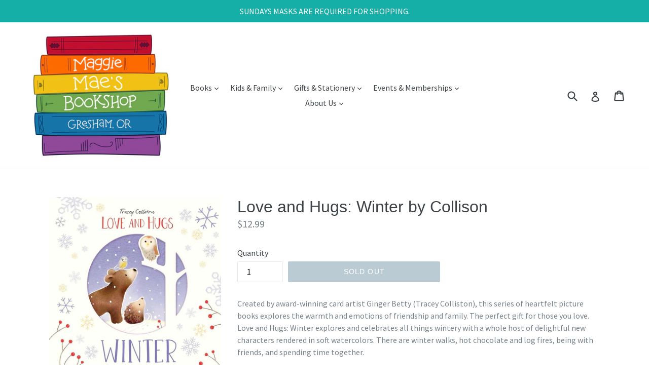

--- FILE ---
content_type: text/html; charset=utf-8
request_url: https://www.maggiemaesbooks.com/products/love-and-hugs-winter
body_size: 27950
content:
<!doctype html>
<!--[if IE 9]> <html class="ie9 no-js" lang="en"> <![endif]-->
<!--[if (gt IE 9)|!(IE)]><!--> <html class="no-js" lang="en"> <!--<![endif]-->
<head>
  <meta charset="utf-8">
  <meta http-equiv="X-UA-Compatible" content="IE=edge,chrome=1">
  <meta name="viewport" content="width=device-width,initial-scale=1">
  <meta name="theme-color" content="#7796a8">
  <link rel="canonical" href="https://www.maggiemaesbooks.com/products/love-and-hugs-winter">

  
    <link rel="shortcut icon" href="//www.maggiemaesbooks.com/cdn/shop/files/MAGGIE_MAE_S_BOOKSHOP_circle_f74a7a09-d4af-4235-b8c5-6ca15ee614ae_32x32.png?v=1699766700" type="image/png">
  

  
  <title>
    Love and Hugs: Winter by Collison
    
    
    
      &ndash; Maggie Mae&#39;s Bookshop
    
  </title>

  
    <meta name="description" content="Created by award-winning card artist Ginger Betty (Tracey Colliston), this series of heartfelt picture books explores the warmth and emotions of friendship and family. The perfect gift for those you love. Love and Hugs: Winter explores and celebrates all things wintery with a whole host of delightful new characters ren">
  

  <!-- /snippets/social-meta-tags.liquid -->




<meta property="og:site_name" content="Maggie Mae&#39;s Bookshop">
<meta property="og:url" content="https://www.maggiemaesbooks.com/products/love-and-hugs-winter">
<meta property="og:title" content="Love and Hugs: Winter by Collison">
<meta property="og:type" content="product">
<meta property="og:description" content="Created by award-winning card artist Ginger Betty (Tracey Colliston), this series of heartfelt picture books explores the warmth and emotions of friendship and family. The perfect gift for those you love. Love and Hugs: Winter explores and celebrates all things wintery with a whole host of delightful new characters ren">

  <meta property="og:price:amount" content="12.99">
  <meta property="og:price:currency" content="USD">

<meta property="og:image" content="http://www.maggiemaesbooks.com/cdn/shop/files/9781914912344_1200x1200.jpg?v=1702089384"><meta property="og:image" content="http://www.maggiemaesbooks.com/cdn/shop/files/9781914912344.in01_6e29d_1200x1200.jpg?v=1702089946"><meta property="og:image" content="http://www.maggiemaesbooks.com/cdn/shop/files/9781914912344.in02_c483b_1200x1200.jpg?v=1702089952">
<meta property="og:image:secure_url" content="https://www.maggiemaesbooks.com/cdn/shop/files/9781914912344_1200x1200.jpg?v=1702089384"><meta property="og:image:secure_url" content="https://www.maggiemaesbooks.com/cdn/shop/files/9781914912344.in01_6e29d_1200x1200.jpg?v=1702089946"><meta property="og:image:secure_url" content="https://www.maggiemaesbooks.com/cdn/shop/files/9781914912344.in02_c483b_1200x1200.jpg?v=1702089952">


<meta name="twitter:card" content="summary_large_image">
<meta name="twitter:title" content="Love and Hugs: Winter by Collison">
<meta name="twitter:description" content="Created by award-winning card artist Ginger Betty (Tracey Colliston), this series of heartfelt picture books explores the warmth and emotions of friendship and family. The perfect gift for those you love. Love and Hugs: Winter explores and celebrates all things wintery with a whole host of delightful new characters ren">


  <link href="//www.maggiemaesbooks.com/cdn/shop/t/1/assets/theme.scss.css?v=59250321776877780181699771743" rel="stylesheet" type="text/css" media="all" />
  

  <link href="//fonts.googleapis.com/css?family=Source+Sans+Pro:400,700" rel="stylesheet" type="text/css" media="all" />




  <script>
    var theme = {
      strings: {
        addToCart: "Add to cart",
        soldOut: "Sold out",
        unavailable: "Unavailable",
        showMore: "Show More",
        showLess: "Show Less",
        addressError: "Error looking up that address",
        addressNoResults: "No results for that address",
        addressQueryLimit: "You have exceeded the Google API usage limit. Consider upgrading to a \u003ca href=\"https:\/\/developers.google.com\/maps\/premium\/usage-limits\"\u003ePremium Plan\u003c\/a\u003e.",
        authError: "There was a problem authenticating your Google Maps account."
      },
      moneyFormat: "${{amount}}"
    }

    document.documentElement.className = document.documentElement.className.replace('no-js', 'js');
  </script>

  <!--[if (lte IE 9) ]><script src="//www.maggiemaesbooks.com/cdn/shop/t/1/assets/match-media.min.js?v=22265819453975888031513578391" type="text/javascript"></script><![endif]-->

  

  <!--[if (gt IE 9)|!(IE)]><!--><script src="//www.maggiemaesbooks.com/cdn/shop/t/1/assets/lazysizes.js?v=68441465964607740661513578391" async="async"></script><!--<![endif]-->
  <!--[if lte IE 9]><script src="//www.maggiemaesbooks.com/cdn/shop/t/1/assets/lazysizes.min.js?v=5700"></script><![endif]-->

  <!--[if (gt IE 9)|!(IE)]><!--><script src="//www.maggiemaesbooks.com/cdn/shop/t/1/assets/vendor.js?v=136118274122071307521513578392" defer="defer"></script><!--<![endif]-->
  <!--[if lte IE 9]><script src="//www.maggiemaesbooks.com/cdn/shop/t/1/assets/vendor.js?v=136118274122071307521513578392"></script><![endif]-->

  <!--[if (gt IE 9)|!(IE)]><!--><script src="//www.maggiemaesbooks.com/cdn/shop/t/1/assets/theme.js?v=111092665258812054531557935877" defer="defer"></script><!--<![endif]-->
  <!--[if lte IE 9]><script src="//www.maggiemaesbooks.com/cdn/shop/t/1/assets/theme.js?v=111092665258812054531557935877"></script><![endif]-->

  <script>window.performance && window.performance.mark && window.performance.mark('shopify.content_for_header.start');</script><meta id="shopify-digital-wallet" name="shopify-digital-wallet" content="/26523794/digital_wallets/dialog">
<meta name="shopify-checkout-api-token" content="a7c6a18f0b8e2b87867e417623eb9abf">
<meta id="in-context-paypal-metadata" data-shop-id="26523794" data-venmo-supported="false" data-environment="production" data-locale="en_US" data-paypal-v4="true" data-currency="USD">
<link rel="alternate" type="application/json+oembed" href="https://www.maggiemaesbooks.com/products/love-and-hugs-winter.oembed">
<script async="async" src="/checkouts/internal/preloads.js?locale=en-US"></script>
<link rel="preconnect" href="https://shop.app" crossorigin="anonymous">
<script async="async" src="https://shop.app/checkouts/internal/preloads.js?locale=en-US&shop_id=26523794" crossorigin="anonymous"></script>
<script id="apple-pay-shop-capabilities" type="application/json">{"shopId":26523794,"countryCode":"US","currencyCode":"USD","merchantCapabilities":["supports3DS"],"merchantId":"gid:\/\/shopify\/Shop\/26523794","merchantName":"Maggie Mae's Bookshop","requiredBillingContactFields":["postalAddress","email"],"requiredShippingContactFields":["postalAddress","email"],"shippingType":"shipping","supportedNetworks":["visa","masterCard","amex","discover","elo","jcb"],"total":{"type":"pending","label":"Maggie Mae's Bookshop","amount":"1.00"},"shopifyPaymentsEnabled":true,"supportsSubscriptions":true}</script>
<script id="shopify-features" type="application/json">{"accessToken":"a7c6a18f0b8e2b87867e417623eb9abf","betas":["rich-media-storefront-analytics"],"domain":"www.maggiemaesbooks.com","predictiveSearch":true,"shopId":26523794,"locale":"en"}</script>
<script>var Shopify = Shopify || {};
Shopify.shop = "maggie-maes-kids-bookshop.myshopify.com";
Shopify.locale = "en";
Shopify.currency = {"active":"USD","rate":"1.0"};
Shopify.country = "US";
Shopify.theme = {"name":"Debut","id":15745876011,"schema_name":"Debut","schema_version":"1.9.1","theme_store_id":796,"role":"main"};
Shopify.theme.handle = "null";
Shopify.theme.style = {"id":null,"handle":null};
Shopify.cdnHost = "www.maggiemaesbooks.com/cdn";
Shopify.routes = Shopify.routes || {};
Shopify.routes.root = "/";</script>
<script type="module">!function(o){(o.Shopify=o.Shopify||{}).modules=!0}(window);</script>
<script>!function(o){function n(){var o=[];function n(){o.push(Array.prototype.slice.apply(arguments))}return n.q=o,n}var t=o.Shopify=o.Shopify||{};t.loadFeatures=n(),t.autoloadFeatures=n()}(window);</script>
<script>
  window.ShopifyPay = window.ShopifyPay || {};
  window.ShopifyPay.apiHost = "shop.app\/pay";
  window.ShopifyPay.redirectState = null;
</script>
<script id="shop-js-analytics" type="application/json">{"pageType":"product"}</script>
<script defer="defer" async type="module" src="//www.maggiemaesbooks.com/cdn/shopifycloud/shop-js/modules/v2/client.init-shop-cart-sync_DlSlHazZ.en.esm.js"></script>
<script defer="defer" async type="module" src="//www.maggiemaesbooks.com/cdn/shopifycloud/shop-js/modules/v2/chunk.common_D16XZWos.esm.js"></script>
<script type="module">
  await import("//www.maggiemaesbooks.com/cdn/shopifycloud/shop-js/modules/v2/client.init-shop-cart-sync_DlSlHazZ.en.esm.js");
await import("//www.maggiemaesbooks.com/cdn/shopifycloud/shop-js/modules/v2/chunk.common_D16XZWos.esm.js");

  window.Shopify.SignInWithShop?.initShopCartSync?.({"fedCMEnabled":true,"windoidEnabled":true});

</script>
<script>
  window.Shopify = window.Shopify || {};
  if (!window.Shopify.featureAssets) window.Shopify.featureAssets = {};
  window.Shopify.featureAssets['shop-js'] = {"shop-cart-sync":["modules/v2/client.shop-cart-sync_DKWYiEUO.en.esm.js","modules/v2/chunk.common_D16XZWos.esm.js"],"init-fed-cm":["modules/v2/client.init-fed-cm_vfPMjZAC.en.esm.js","modules/v2/chunk.common_D16XZWos.esm.js"],"init-shop-email-lookup-coordinator":["modules/v2/client.init-shop-email-lookup-coordinator_CR38P6MB.en.esm.js","modules/v2/chunk.common_D16XZWos.esm.js"],"init-shop-cart-sync":["modules/v2/client.init-shop-cart-sync_DlSlHazZ.en.esm.js","modules/v2/chunk.common_D16XZWos.esm.js"],"shop-cash-offers":["modules/v2/client.shop-cash-offers_CJw4IQ6B.en.esm.js","modules/v2/chunk.common_D16XZWos.esm.js","modules/v2/chunk.modal_UwFWkumu.esm.js"],"shop-toast-manager":["modules/v2/client.shop-toast-manager_BY778Uv6.en.esm.js","modules/v2/chunk.common_D16XZWos.esm.js"],"init-windoid":["modules/v2/client.init-windoid_DVhZdEm3.en.esm.js","modules/v2/chunk.common_D16XZWos.esm.js"],"shop-button":["modules/v2/client.shop-button_D2ZzKUPa.en.esm.js","modules/v2/chunk.common_D16XZWos.esm.js"],"avatar":["modules/v2/client.avatar_BTnouDA3.en.esm.js"],"init-customer-accounts-sign-up":["modules/v2/client.init-customer-accounts-sign-up_CQZUmjGN.en.esm.js","modules/v2/client.shop-login-button_Cu5K-F7X.en.esm.js","modules/v2/chunk.common_D16XZWos.esm.js","modules/v2/chunk.modal_UwFWkumu.esm.js"],"pay-button":["modules/v2/client.pay-button_CcBqbGU7.en.esm.js","modules/v2/chunk.common_D16XZWos.esm.js"],"init-shop-for-new-customer-accounts":["modules/v2/client.init-shop-for-new-customer-accounts_B5DR5JTE.en.esm.js","modules/v2/client.shop-login-button_Cu5K-F7X.en.esm.js","modules/v2/chunk.common_D16XZWos.esm.js","modules/v2/chunk.modal_UwFWkumu.esm.js"],"shop-login-button":["modules/v2/client.shop-login-button_Cu5K-F7X.en.esm.js","modules/v2/chunk.common_D16XZWos.esm.js","modules/v2/chunk.modal_UwFWkumu.esm.js"],"shop-follow-button":["modules/v2/client.shop-follow-button_BX8Slf17.en.esm.js","modules/v2/chunk.common_D16XZWos.esm.js","modules/v2/chunk.modal_UwFWkumu.esm.js"],"init-customer-accounts":["modules/v2/client.init-customer-accounts_DjKkmQ2w.en.esm.js","modules/v2/client.shop-login-button_Cu5K-F7X.en.esm.js","modules/v2/chunk.common_D16XZWos.esm.js","modules/v2/chunk.modal_UwFWkumu.esm.js"],"lead-capture":["modules/v2/client.lead-capture_ChWCg7nV.en.esm.js","modules/v2/chunk.common_D16XZWos.esm.js","modules/v2/chunk.modal_UwFWkumu.esm.js"],"checkout-modal":["modules/v2/client.checkout-modal_DPnpVyv-.en.esm.js","modules/v2/chunk.common_D16XZWos.esm.js","modules/v2/chunk.modal_UwFWkumu.esm.js"],"shop-login":["modules/v2/client.shop-login_leRXJtcZ.en.esm.js","modules/v2/chunk.common_D16XZWos.esm.js","modules/v2/chunk.modal_UwFWkumu.esm.js"],"payment-terms":["modules/v2/client.payment-terms_Bp9K0NXD.en.esm.js","modules/v2/chunk.common_D16XZWos.esm.js","modules/v2/chunk.modal_UwFWkumu.esm.js"]};
</script>
<script id="__st">var __st={"a":26523794,"offset":-28800,"reqid":"8375c5c3-169d-4653-ab2d-5e6d55ad3ec5-1768585396","pageurl":"www.maggiemaesbooks.com\/products\/love-and-hugs-winter","u":"86b94c760e5c","p":"product","rtyp":"product","rid":8199500234987};</script>
<script>window.ShopifyPaypalV4VisibilityTracking = true;</script>
<script id="captcha-bootstrap">!function(){'use strict';const t='contact',e='account',n='new_comment',o=[[t,t],['blogs',n],['comments',n],[t,'customer']],c=[[e,'customer_login'],[e,'guest_login'],[e,'recover_customer_password'],[e,'create_customer']],r=t=>t.map((([t,e])=>`form[action*='/${t}']:not([data-nocaptcha='true']) input[name='form_type'][value='${e}']`)).join(','),a=t=>()=>t?[...document.querySelectorAll(t)].map((t=>t.form)):[];function s(){const t=[...o],e=r(t);return a(e)}const i='password',u='form_key',d=['recaptcha-v3-token','g-recaptcha-response','h-captcha-response',i],f=()=>{try{return window.sessionStorage}catch{return}},m='__shopify_v',_=t=>t.elements[u];function p(t,e,n=!1){try{const o=window.sessionStorage,c=JSON.parse(o.getItem(e)),{data:r}=function(t){const{data:e,action:n}=t;return t[m]||n?{data:e,action:n}:{data:t,action:n}}(c);for(const[e,n]of Object.entries(r))t.elements[e]&&(t.elements[e].value=n);n&&o.removeItem(e)}catch(o){console.error('form repopulation failed',{error:o})}}const l='form_type',E='cptcha';function T(t){t.dataset[E]=!0}const w=window,h=w.document,L='Shopify',v='ce_forms',y='captcha';let A=!1;((t,e)=>{const n=(g='f06e6c50-85a8-45c8-87d0-21a2b65856fe',I='https://cdn.shopify.com/shopifycloud/storefront-forms-hcaptcha/ce_storefront_forms_captcha_hcaptcha.v1.5.2.iife.js',D={infoText:'Protected by hCaptcha',privacyText:'Privacy',termsText:'Terms'},(t,e,n)=>{const o=w[L][v],c=o.bindForm;if(c)return c(t,g,e,D).then(n);var r;o.q.push([[t,g,e,D],n]),r=I,A||(h.body.append(Object.assign(h.createElement('script'),{id:'captcha-provider',async:!0,src:r})),A=!0)});var g,I,D;w[L]=w[L]||{},w[L][v]=w[L][v]||{},w[L][v].q=[],w[L][y]=w[L][y]||{},w[L][y].protect=function(t,e){n(t,void 0,e),T(t)},Object.freeze(w[L][y]),function(t,e,n,w,h,L){const[v,y,A,g]=function(t,e,n){const i=e?o:[],u=t?c:[],d=[...i,...u],f=r(d),m=r(i),_=r(d.filter((([t,e])=>n.includes(e))));return[a(f),a(m),a(_),s()]}(w,h,L),I=t=>{const e=t.target;return e instanceof HTMLFormElement?e:e&&e.form},D=t=>v().includes(t);t.addEventListener('submit',(t=>{const e=I(t);if(!e)return;const n=D(e)&&!e.dataset.hcaptchaBound&&!e.dataset.recaptchaBound,o=_(e),c=g().includes(e)&&(!o||!o.value);(n||c)&&t.preventDefault(),c&&!n&&(function(t){try{if(!f())return;!function(t){const e=f();if(!e)return;const n=_(t);if(!n)return;const o=n.value;o&&e.removeItem(o)}(t);const e=Array.from(Array(32),(()=>Math.random().toString(36)[2])).join('');!function(t,e){_(t)||t.append(Object.assign(document.createElement('input'),{type:'hidden',name:u})),t.elements[u].value=e}(t,e),function(t,e){const n=f();if(!n)return;const o=[...t.querySelectorAll(`input[type='${i}']`)].map((({name:t})=>t)),c=[...d,...o],r={};for(const[a,s]of new FormData(t).entries())c.includes(a)||(r[a]=s);n.setItem(e,JSON.stringify({[m]:1,action:t.action,data:r}))}(t,e)}catch(e){console.error('failed to persist form',e)}}(e),e.submit())}));const S=(t,e)=>{t&&!t.dataset[E]&&(n(t,e.some((e=>e===t))),T(t))};for(const o of['focusin','change'])t.addEventListener(o,(t=>{const e=I(t);D(e)&&S(e,y())}));const B=e.get('form_key'),M=e.get(l),P=B&&M;t.addEventListener('DOMContentLoaded',(()=>{const t=y();if(P)for(const e of t)e.elements[l].value===M&&p(e,B);[...new Set([...A(),...v().filter((t=>'true'===t.dataset.shopifyCaptcha))])].forEach((e=>S(e,t)))}))}(h,new URLSearchParams(w.location.search),n,t,e,['guest_login'])})(!0,!0)}();</script>
<script integrity="sha256-4kQ18oKyAcykRKYeNunJcIwy7WH5gtpwJnB7kiuLZ1E=" data-source-attribution="shopify.loadfeatures" defer="defer" src="//www.maggiemaesbooks.com/cdn/shopifycloud/storefront/assets/storefront/load_feature-a0a9edcb.js" crossorigin="anonymous"></script>
<script crossorigin="anonymous" defer="defer" src="//www.maggiemaesbooks.com/cdn/shopifycloud/storefront/assets/shopify_pay/storefront-65b4c6d7.js?v=20250812"></script>
<script data-source-attribution="shopify.dynamic_checkout.dynamic.init">var Shopify=Shopify||{};Shopify.PaymentButton=Shopify.PaymentButton||{isStorefrontPortableWallets:!0,init:function(){window.Shopify.PaymentButton.init=function(){};var t=document.createElement("script");t.src="https://www.maggiemaesbooks.com/cdn/shopifycloud/portable-wallets/latest/portable-wallets.en.js",t.type="module",document.head.appendChild(t)}};
</script>
<script data-source-attribution="shopify.dynamic_checkout.buyer_consent">
  function portableWalletsHideBuyerConsent(e){var t=document.getElementById("shopify-buyer-consent"),n=document.getElementById("shopify-subscription-policy-button");t&&n&&(t.classList.add("hidden"),t.setAttribute("aria-hidden","true"),n.removeEventListener("click",e))}function portableWalletsShowBuyerConsent(e){var t=document.getElementById("shopify-buyer-consent"),n=document.getElementById("shopify-subscription-policy-button");t&&n&&(t.classList.remove("hidden"),t.removeAttribute("aria-hidden"),n.addEventListener("click",e))}window.Shopify?.PaymentButton&&(window.Shopify.PaymentButton.hideBuyerConsent=portableWalletsHideBuyerConsent,window.Shopify.PaymentButton.showBuyerConsent=portableWalletsShowBuyerConsent);
</script>
<script data-source-attribution="shopify.dynamic_checkout.cart.bootstrap">document.addEventListener("DOMContentLoaded",(function(){function t(){return document.querySelector("shopify-accelerated-checkout-cart, shopify-accelerated-checkout")}if(t())Shopify.PaymentButton.init();else{new MutationObserver((function(e,n){t()&&(Shopify.PaymentButton.init(),n.disconnect())})).observe(document.body,{childList:!0,subtree:!0})}}));
</script>
<link id="shopify-accelerated-checkout-styles" rel="stylesheet" media="screen" href="https://www.maggiemaesbooks.com/cdn/shopifycloud/portable-wallets/latest/accelerated-checkout-backwards-compat.css" crossorigin="anonymous">
<style id="shopify-accelerated-checkout-cart">
        #shopify-buyer-consent {
  margin-top: 1em;
  display: inline-block;
  width: 100%;
}

#shopify-buyer-consent.hidden {
  display: none;
}

#shopify-subscription-policy-button {
  background: none;
  border: none;
  padding: 0;
  text-decoration: underline;
  font-size: inherit;
  cursor: pointer;
}

#shopify-subscription-policy-button::before {
  box-shadow: none;
}

      </style>

<script>window.performance && window.performance.mark && window.performance.mark('shopify.content_for_header.end');</script>
<link href="https://monorail-edge.shopifysvc.com" rel="dns-prefetch">
<script>(function(){if ("sendBeacon" in navigator && "performance" in window) {try {var session_token_from_headers = performance.getEntriesByType('navigation')[0].serverTiming.find(x => x.name == '_s').description;} catch {var session_token_from_headers = undefined;}var session_cookie_matches = document.cookie.match(/_shopify_s=([^;]*)/);var session_token_from_cookie = session_cookie_matches && session_cookie_matches.length === 2 ? session_cookie_matches[1] : "";var session_token = session_token_from_headers || session_token_from_cookie || "";function handle_abandonment_event(e) {var entries = performance.getEntries().filter(function(entry) {return /monorail-edge.shopifysvc.com/.test(entry.name);});if (!window.abandonment_tracked && entries.length === 0) {window.abandonment_tracked = true;var currentMs = Date.now();var navigation_start = performance.timing.navigationStart;var payload = {shop_id: 26523794,url: window.location.href,navigation_start,duration: currentMs - navigation_start,session_token,page_type: "product"};window.navigator.sendBeacon("https://monorail-edge.shopifysvc.com/v1/produce", JSON.stringify({schema_id: "online_store_buyer_site_abandonment/1.1",payload: payload,metadata: {event_created_at_ms: currentMs,event_sent_at_ms: currentMs}}));}}window.addEventListener('pagehide', handle_abandonment_event);}}());</script>
<script id="web-pixels-manager-setup">(function e(e,d,r,n,o){if(void 0===o&&(o={}),!Boolean(null===(a=null===(i=window.Shopify)||void 0===i?void 0:i.analytics)||void 0===a?void 0:a.replayQueue)){var i,a;window.Shopify=window.Shopify||{};var t=window.Shopify;t.analytics=t.analytics||{};var s=t.analytics;s.replayQueue=[],s.publish=function(e,d,r){return s.replayQueue.push([e,d,r]),!0};try{self.performance.mark("wpm:start")}catch(e){}var l=function(){var e={modern:/Edge?\/(1{2}[4-9]|1[2-9]\d|[2-9]\d{2}|\d{4,})\.\d+(\.\d+|)|Firefox\/(1{2}[4-9]|1[2-9]\d|[2-9]\d{2}|\d{4,})\.\d+(\.\d+|)|Chrom(ium|e)\/(9{2}|\d{3,})\.\d+(\.\d+|)|(Maci|X1{2}).+ Version\/(15\.\d+|(1[6-9]|[2-9]\d|\d{3,})\.\d+)([,.]\d+|)( \(\w+\)|)( Mobile\/\w+|) Safari\/|Chrome.+OPR\/(9{2}|\d{3,})\.\d+\.\d+|(CPU[ +]OS|iPhone[ +]OS|CPU[ +]iPhone|CPU IPhone OS|CPU iPad OS)[ +]+(15[._]\d+|(1[6-9]|[2-9]\d|\d{3,})[._]\d+)([._]\d+|)|Android:?[ /-](13[3-9]|1[4-9]\d|[2-9]\d{2}|\d{4,})(\.\d+|)(\.\d+|)|Android.+Firefox\/(13[5-9]|1[4-9]\d|[2-9]\d{2}|\d{4,})\.\d+(\.\d+|)|Android.+Chrom(ium|e)\/(13[3-9]|1[4-9]\d|[2-9]\d{2}|\d{4,})\.\d+(\.\d+|)|SamsungBrowser\/([2-9]\d|\d{3,})\.\d+/,legacy:/Edge?\/(1[6-9]|[2-9]\d|\d{3,})\.\d+(\.\d+|)|Firefox\/(5[4-9]|[6-9]\d|\d{3,})\.\d+(\.\d+|)|Chrom(ium|e)\/(5[1-9]|[6-9]\d|\d{3,})\.\d+(\.\d+|)([\d.]+$|.*Safari\/(?![\d.]+ Edge\/[\d.]+$))|(Maci|X1{2}).+ Version\/(10\.\d+|(1[1-9]|[2-9]\d|\d{3,})\.\d+)([,.]\d+|)( \(\w+\)|)( Mobile\/\w+|) Safari\/|Chrome.+OPR\/(3[89]|[4-9]\d|\d{3,})\.\d+\.\d+|(CPU[ +]OS|iPhone[ +]OS|CPU[ +]iPhone|CPU IPhone OS|CPU iPad OS)[ +]+(10[._]\d+|(1[1-9]|[2-9]\d|\d{3,})[._]\d+)([._]\d+|)|Android:?[ /-](13[3-9]|1[4-9]\d|[2-9]\d{2}|\d{4,})(\.\d+|)(\.\d+|)|Mobile Safari.+OPR\/([89]\d|\d{3,})\.\d+\.\d+|Android.+Firefox\/(13[5-9]|1[4-9]\d|[2-9]\d{2}|\d{4,})\.\d+(\.\d+|)|Android.+Chrom(ium|e)\/(13[3-9]|1[4-9]\d|[2-9]\d{2}|\d{4,})\.\d+(\.\d+|)|Android.+(UC? ?Browser|UCWEB|U3)[ /]?(15\.([5-9]|\d{2,})|(1[6-9]|[2-9]\d|\d{3,})\.\d+)\.\d+|SamsungBrowser\/(5\.\d+|([6-9]|\d{2,})\.\d+)|Android.+MQ{2}Browser\/(14(\.(9|\d{2,})|)|(1[5-9]|[2-9]\d|\d{3,})(\.\d+|))(\.\d+|)|K[Aa][Ii]OS\/(3\.\d+|([4-9]|\d{2,})\.\d+)(\.\d+|)/},d=e.modern,r=e.legacy,n=navigator.userAgent;return n.match(d)?"modern":n.match(r)?"legacy":"unknown"}(),u="modern"===l?"modern":"legacy",c=(null!=n?n:{modern:"",legacy:""})[u],f=function(e){return[e.baseUrl,"/wpm","/b",e.hashVersion,"modern"===e.buildTarget?"m":"l",".js"].join("")}({baseUrl:d,hashVersion:r,buildTarget:u}),m=function(e){var d=e.version,r=e.bundleTarget,n=e.surface,o=e.pageUrl,i=e.monorailEndpoint;return{emit:function(e){var a=e.status,t=e.errorMsg,s=(new Date).getTime(),l=JSON.stringify({metadata:{event_sent_at_ms:s},events:[{schema_id:"web_pixels_manager_load/3.1",payload:{version:d,bundle_target:r,page_url:o,status:a,surface:n,error_msg:t},metadata:{event_created_at_ms:s}}]});if(!i)return console&&console.warn&&console.warn("[Web Pixels Manager] No Monorail endpoint provided, skipping logging."),!1;try{return self.navigator.sendBeacon.bind(self.navigator)(i,l)}catch(e){}var u=new XMLHttpRequest;try{return u.open("POST",i,!0),u.setRequestHeader("Content-Type","text/plain"),u.send(l),!0}catch(e){return console&&console.warn&&console.warn("[Web Pixels Manager] Got an unhandled error while logging to Monorail."),!1}}}}({version:r,bundleTarget:l,surface:e.surface,pageUrl:self.location.href,monorailEndpoint:e.monorailEndpoint});try{o.browserTarget=l,function(e){var d=e.src,r=e.async,n=void 0===r||r,o=e.onload,i=e.onerror,a=e.sri,t=e.scriptDataAttributes,s=void 0===t?{}:t,l=document.createElement("script"),u=document.querySelector("head"),c=document.querySelector("body");if(l.async=n,l.src=d,a&&(l.integrity=a,l.crossOrigin="anonymous"),s)for(var f in s)if(Object.prototype.hasOwnProperty.call(s,f))try{l.dataset[f]=s[f]}catch(e){}if(o&&l.addEventListener("load",o),i&&l.addEventListener("error",i),u)u.appendChild(l);else{if(!c)throw new Error("Did not find a head or body element to append the script");c.appendChild(l)}}({src:f,async:!0,onload:function(){if(!function(){var e,d;return Boolean(null===(d=null===(e=window.Shopify)||void 0===e?void 0:e.analytics)||void 0===d?void 0:d.initialized)}()){var d=window.webPixelsManager.init(e)||void 0;if(d){var r=window.Shopify.analytics;r.replayQueue.forEach((function(e){var r=e[0],n=e[1],o=e[2];d.publishCustomEvent(r,n,o)})),r.replayQueue=[],r.publish=d.publishCustomEvent,r.visitor=d.visitor,r.initialized=!0}}},onerror:function(){return m.emit({status:"failed",errorMsg:"".concat(f," has failed to load")})},sri:function(e){var d=/^sha384-[A-Za-z0-9+/=]+$/;return"string"==typeof e&&d.test(e)}(c)?c:"",scriptDataAttributes:o}),m.emit({status:"loading"})}catch(e){m.emit({status:"failed",errorMsg:(null==e?void 0:e.message)||"Unknown error"})}}})({shopId: 26523794,storefrontBaseUrl: "https://www.maggiemaesbooks.com",extensionsBaseUrl: "https://extensions.shopifycdn.com/cdn/shopifycloud/web-pixels-manager",monorailEndpoint: "https://monorail-edge.shopifysvc.com/unstable/produce_batch",surface: "storefront-renderer",enabledBetaFlags: ["2dca8a86"],webPixelsConfigList: [{"id":"shopify-app-pixel","configuration":"{}","eventPayloadVersion":"v1","runtimeContext":"STRICT","scriptVersion":"0450","apiClientId":"shopify-pixel","type":"APP","privacyPurposes":["ANALYTICS","MARKETING"]},{"id":"shopify-custom-pixel","eventPayloadVersion":"v1","runtimeContext":"LAX","scriptVersion":"0450","apiClientId":"shopify-pixel","type":"CUSTOM","privacyPurposes":["ANALYTICS","MARKETING"]}],isMerchantRequest: false,initData: {"shop":{"name":"Maggie Mae's Bookshop","paymentSettings":{"currencyCode":"USD"},"myshopifyDomain":"maggie-maes-kids-bookshop.myshopify.com","countryCode":"US","storefrontUrl":"https:\/\/www.maggiemaesbooks.com"},"customer":null,"cart":null,"checkout":null,"productVariants":[{"price":{"amount":12.99,"currencyCode":"USD"},"product":{"title":"Love and Hugs: Winter by Collison","vendor":"Union Square \u0026 Co","id":"8199500234987","untranslatedTitle":"Love and Hugs: Winter by Collison","url":"\/products\/love-and-hugs-winter","type":"Hardcover picture book"},"id":"44408907694315","image":{"src":"\/\/www.maggiemaesbooks.com\/cdn\/shop\/files\/9781914912344.jpg?v=1702089384"},"sku":"9781914912344","title":"Default Title","untranslatedTitle":"Default Title"}],"purchasingCompany":null},},"https://www.maggiemaesbooks.com/cdn","fcfee988w5aeb613cpc8e4bc33m6693e112",{"modern":"","legacy":""},{"shopId":"26523794","storefrontBaseUrl":"https:\/\/www.maggiemaesbooks.com","extensionBaseUrl":"https:\/\/extensions.shopifycdn.com\/cdn\/shopifycloud\/web-pixels-manager","surface":"storefront-renderer","enabledBetaFlags":"[\"2dca8a86\"]","isMerchantRequest":"false","hashVersion":"fcfee988w5aeb613cpc8e4bc33m6693e112","publish":"custom","events":"[[\"page_viewed\",{}],[\"product_viewed\",{\"productVariant\":{\"price\":{\"amount\":12.99,\"currencyCode\":\"USD\"},\"product\":{\"title\":\"Love and Hugs: Winter by Collison\",\"vendor\":\"Union Square \u0026 Co\",\"id\":\"8199500234987\",\"untranslatedTitle\":\"Love and Hugs: Winter by Collison\",\"url\":\"\/products\/love-and-hugs-winter\",\"type\":\"Hardcover picture book\"},\"id\":\"44408907694315\",\"image\":{\"src\":\"\/\/www.maggiemaesbooks.com\/cdn\/shop\/files\/9781914912344.jpg?v=1702089384\"},\"sku\":\"9781914912344\",\"title\":\"Default Title\",\"untranslatedTitle\":\"Default Title\"}}]]"});</script><script>
  window.ShopifyAnalytics = window.ShopifyAnalytics || {};
  window.ShopifyAnalytics.meta = window.ShopifyAnalytics.meta || {};
  window.ShopifyAnalytics.meta.currency = 'USD';
  var meta = {"product":{"id":8199500234987,"gid":"gid:\/\/shopify\/Product\/8199500234987","vendor":"Union Square \u0026 Co","type":"Hardcover picture book","handle":"love-and-hugs-winter","variants":[{"id":44408907694315,"price":1299,"name":"Love and Hugs: Winter by Collison","public_title":null,"sku":"9781914912344"}],"remote":false},"page":{"pageType":"product","resourceType":"product","resourceId":8199500234987,"requestId":"8375c5c3-169d-4653-ab2d-5e6d55ad3ec5-1768585396"}};
  for (var attr in meta) {
    window.ShopifyAnalytics.meta[attr] = meta[attr];
  }
</script>
<script class="analytics">
  (function () {
    var customDocumentWrite = function(content) {
      var jquery = null;

      if (window.jQuery) {
        jquery = window.jQuery;
      } else if (window.Checkout && window.Checkout.$) {
        jquery = window.Checkout.$;
      }

      if (jquery) {
        jquery('body').append(content);
      }
    };

    var hasLoggedConversion = function(token) {
      if (token) {
        return document.cookie.indexOf('loggedConversion=' + token) !== -1;
      }
      return false;
    }

    var setCookieIfConversion = function(token) {
      if (token) {
        var twoMonthsFromNow = new Date(Date.now());
        twoMonthsFromNow.setMonth(twoMonthsFromNow.getMonth() + 2);

        document.cookie = 'loggedConversion=' + token + '; expires=' + twoMonthsFromNow;
      }
    }

    var trekkie = window.ShopifyAnalytics.lib = window.trekkie = window.trekkie || [];
    if (trekkie.integrations) {
      return;
    }
    trekkie.methods = [
      'identify',
      'page',
      'ready',
      'track',
      'trackForm',
      'trackLink'
    ];
    trekkie.factory = function(method) {
      return function() {
        var args = Array.prototype.slice.call(arguments);
        args.unshift(method);
        trekkie.push(args);
        return trekkie;
      };
    };
    for (var i = 0; i < trekkie.methods.length; i++) {
      var key = trekkie.methods[i];
      trekkie[key] = trekkie.factory(key);
    }
    trekkie.load = function(config) {
      trekkie.config = config || {};
      trekkie.config.initialDocumentCookie = document.cookie;
      var first = document.getElementsByTagName('script')[0];
      var script = document.createElement('script');
      script.type = 'text/javascript';
      script.onerror = function(e) {
        var scriptFallback = document.createElement('script');
        scriptFallback.type = 'text/javascript';
        scriptFallback.onerror = function(error) {
                var Monorail = {
      produce: function produce(monorailDomain, schemaId, payload) {
        var currentMs = new Date().getTime();
        var event = {
          schema_id: schemaId,
          payload: payload,
          metadata: {
            event_created_at_ms: currentMs,
            event_sent_at_ms: currentMs
          }
        };
        return Monorail.sendRequest("https://" + monorailDomain + "/v1/produce", JSON.stringify(event));
      },
      sendRequest: function sendRequest(endpointUrl, payload) {
        // Try the sendBeacon API
        if (window && window.navigator && typeof window.navigator.sendBeacon === 'function' && typeof window.Blob === 'function' && !Monorail.isIos12()) {
          var blobData = new window.Blob([payload], {
            type: 'text/plain'
          });

          if (window.navigator.sendBeacon(endpointUrl, blobData)) {
            return true;
          } // sendBeacon was not successful

        } // XHR beacon

        var xhr = new XMLHttpRequest();

        try {
          xhr.open('POST', endpointUrl);
          xhr.setRequestHeader('Content-Type', 'text/plain');
          xhr.send(payload);
        } catch (e) {
          console.log(e);
        }

        return false;
      },
      isIos12: function isIos12() {
        return window.navigator.userAgent.lastIndexOf('iPhone; CPU iPhone OS 12_') !== -1 || window.navigator.userAgent.lastIndexOf('iPad; CPU OS 12_') !== -1;
      }
    };
    Monorail.produce('monorail-edge.shopifysvc.com',
      'trekkie_storefront_load_errors/1.1',
      {shop_id: 26523794,
      theme_id: 15745876011,
      app_name: "storefront",
      context_url: window.location.href,
      source_url: "//www.maggiemaesbooks.com/cdn/s/trekkie.storefront.cd680fe47e6c39ca5d5df5f0a32d569bc48c0f27.min.js"});

        };
        scriptFallback.async = true;
        scriptFallback.src = '//www.maggiemaesbooks.com/cdn/s/trekkie.storefront.cd680fe47e6c39ca5d5df5f0a32d569bc48c0f27.min.js';
        first.parentNode.insertBefore(scriptFallback, first);
      };
      script.async = true;
      script.src = '//www.maggiemaesbooks.com/cdn/s/trekkie.storefront.cd680fe47e6c39ca5d5df5f0a32d569bc48c0f27.min.js';
      first.parentNode.insertBefore(script, first);
    };
    trekkie.load(
      {"Trekkie":{"appName":"storefront","development":false,"defaultAttributes":{"shopId":26523794,"isMerchantRequest":null,"themeId":15745876011,"themeCityHash":"1266454219512643455","contentLanguage":"en","currency":"USD","eventMetadataId":"67998d15-0a4e-4350-977b-c55926410db4"},"isServerSideCookieWritingEnabled":true,"monorailRegion":"shop_domain","enabledBetaFlags":["65f19447"]},"Session Attribution":{},"S2S":{"facebookCapiEnabled":false,"source":"trekkie-storefront-renderer","apiClientId":580111}}
    );

    var loaded = false;
    trekkie.ready(function() {
      if (loaded) return;
      loaded = true;

      window.ShopifyAnalytics.lib = window.trekkie;

      var originalDocumentWrite = document.write;
      document.write = customDocumentWrite;
      try { window.ShopifyAnalytics.merchantGoogleAnalytics.call(this); } catch(error) {};
      document.write = originalDocumentWrite;

      window.ShopifyAnalytics.lib.page(null,{"pageType":"product","resourceType":"product","resourceId":8199500234987,"requestId":"8375c5c3-169d-4653-ab2d-5e6d55ad3ec5-1768585396","shopifyEmitted":true});

      var match = window.location.pathname.match(/checkouts\/(.+)\/(thank_you|post_purchase)/)
      var token = match? match[1]: undefined;
      if (!hasLoggedConversion(token)) {
        setCookieIfConversion(token);
        window.ShopifyAnalytics.lib.track("Viewed Product",{"currency":"USD","variantId":44408907694315,"productId":8199500234987,"productGid":"gid:\/\/shopify\/Product\/8199500234987","name":"Love and Hugs: Winter by Collison","price":"12.99","sku":"9781914912344","brand":"Union Square \u0026 Co","variant":null,"category":"Hardcover picture book","nonInteraction":true,"remote":false},undefined,undefined,{"shopifyEmitted":true});
      window.ShopifyAnalytics.lib.track("monorail:\/\/trekkie_storefront_viewed_product\/1.1",{"currency":"USD","variantId":44408907694315,"productId":8199500234987,"productGid":"gid:\/\/shopify\/Product\/8199500234987","name":"Love and Hugs: Winter by Collison","price":"12.99","sku":"9781914912344","brand":"Union Square \u0026 Co","variant":null,"category":"Hardcover picture book","nonInteraction":true,"remote":false,"referer":"https:\/\/www.maggiemaesbooks.com\/products\/love-and-hugs-winter"});
      }
    });


        var eventsListenerScript = document.createElement('script');
        eventsListenerScript.async = true;
        eventsListenerScript.src = "//www.maggiemaesbooks.com/cdn/shopifycloud/storefront/assets/shop_events_listener-3da45d37.js";
        document.getElementsByTagName('head')[0].appendChild(eventsListenerScript);

})();</script>
<script
  defer
  src="https://www.maggiemaesbooks.com/cdn/shopifycloud/perf-kit/shopify-perf-kit-3.0.4.min.js"
  data-application="storefront-renderer"
  data-shop-id="26523794"
  data-render-region="gcp-us-central1"
  data-page-type="product"
  data-theme-instance-id="15745876011"
  data-theme-name="Debut"
  data-theme-version="1.9.1"
  data-monorail-region="shop_domain"
  data-resource-timing-sampling-rate="10"
  data-shs="true"
  data-shs-beacon="true"
  data-shs-export-with-fetch="true"
  data-shs-logs-sample-rate="1"
  data-shs-beacon-endpoint="https://www.maggiemaesbooks.com/api/collect"
></script>
</head>

<body class="template-product">

  <a class="in-page-link visually-hidden skip-link" href="#MainContent">Skip to content</a>

  <div id="SearchDrawer" class="search-bar drawer drawer--top">
    <div class="search-bar__table">
      <div class="search-bar__table-cell search-bar__form-wrapper">
        <form class="search search-bar__form" action="/search" method="get" role="search">
          <button class="search-bar__submit search__submit btn--link" type="submit">
            <svg aria-hidden="true" focusable="false" role="presentation" class="icon icon-search" viewBox="0 0 37 40"><path d="M35.6 36l-9.8-9.8c4.1-5.4 3.6-13.2-1.3-18.1-5.4-5.4-14.2-5.4-19.7 0-5.4 5.4-5.4 14.2 0 19.7 2.6 2.6 6.1 4.1 9.8 4.1 3 0 5.9-1 8.3-2.8l9.8 9.8c.4.4.9.6 1.4.6s1-.2 1.4-.6c.9-.9.9-2.1.1-2.9zm-20.9-8.2c-2.6 0-5.1-1-7-2.9-3.9-3.9-3.9-10.1 0-14C9.6 9 12.2 8 14.7 8s5.1 1 7 2.9c3.9 3.9 3.9 10.1 0 14-1.9 1.9-4.4 2.9-7 2.9z"/></svg>
            <span class="icon__fallback-text">Submit</span>
          </button>
          <input class="search__input search-bar__input" type="search" name="q" value="" placeholder="Search" aria-label="Search">
        </form>
      </div>
      <div class="search-bar__table-cell text-right">
        <button type="button" class="btn--link search-bar__close js-drawer-close">
          <svg aria-hidden="true" focusable="false" role="presentation" class="icon icon-close" viewBox="0 0 37 40"><path d="M21.3 23l11-11c.8-.8.8-2 0-2.8-.8-.8-2-.8-2.8 0l-11 11-11-11c-.8-.8-2-.8-2.8 0-.8.8-.8 2 0 2.8l11 11-11 11c-.8.8-.8 2 0 2.8.4.4.9.6 1.4.6s1-.2 1.4-.6l11-11 11 11c.4.4.9.6 1.4.6s1-.2 1.4-.6c.8-.8.8-2 0-2.8l-11-11z"/></svg>
          <span class="icon__fallback-text">Close search</span>
        </button>
      </div>
    </div>
  </div>

  <div id="shopify-section-header" class="shopify-section">
  <style>
    .notification-bar {
      background-color: #15afa8;
    }

    .notification-bar__message {
      color: #ffffff;
    }

    
      .site-header__logo-image {
        max-width: 400px;
      }
    

    
      .site-header__logo-image {
        margin: 0;
      }
    
  </style>


<div data-section-id="header" data-section-type="header-section">
  <nav class="mobile-nav-wrapper medium-up--hide" role="navigation">
    <ul id="MobileNav" class="mobile-nav">
      
<li class="mobile-nav__item border-bottom">
          
            <button type="button" class="btn--link js-toggle-submenu mobile-nav__link" data-target="books-1" data-level="1">
              Books
              <div class="mobile-nav__icon">
                <svg aria-hidden="true" focusable="false" role="presentation" class="icon icon-chevron-right" viewBox="0 0 284.49 498.98"><defs><style>.cls-1{fill:#231f20}</style></defs><path class="cls-1" d="M223.18 628.49a35 35 0 0 1-24.75-59.75L388.17 379 198.43 189.26a35 35 0 0 1 49.5-49.5l214.49 214.49a35 35 0 0 1 0 49.5L247.93 618.24a34.89 34.89 0 0 1-24.75 10.25z" transform="translate(-188.18 -129.51)"/></svg>
                <span class="icon__fallback-text">expand</span>
              </div>
            </button>
            <ul class="mobile-nav__dropdown" data-parent="books-1" data-level="2">
              <li class="mobile-nav__item border-bottom">
                <div class="mobile-nav__table">
                  <div class="mobile-nav__table-cell mobile-nav__return">
                    <button class="btn--link js-toggle-submenu mobile-nav__return-btn" type="button">
                      <svg aria-hidden="true" focusable="false" role="presentation" class="icon icon-chevron-left" viewBox="0 0 284.49 498.98"><defs><style>.cls-1{fill:#231f20}</style></defs><path class="cls-1" d="M437.67 129.51a35 35 0 0 1 24.75 59.75L272.67 379l189.75 189.74a35 35 0 1 1-49.5 49.5L198.43 403.75a35 35 0 0 1 0-49.5l214.49-214.49a34.89 34.89 0 0 1 24.75-10.25z" transform="translate(-188.18 -129.51)"/></svg>
                      <span class="icon__fallback-text">collapse</span>
                    </button>
                  </div>
                  <a href="/collections/all" class="mobile-nav__sublist-link mobile-nav__sublist-header">
                    Books
                  </a>
                </div>
              </li>

              
                

                <li class="mobile-nav__item border-bottom">
                  
                    <button type="button" class="btn--link js-toggle-submenu mobile-nav__link mobile-nav__sublist-link" data-target="grown-up-books-1-1">
                      Grown Up Books
                      <div class="mobile-nav__icon">
                        <svg aria-hidden="true" focusable="false" role="presentation" class="icon icon-chevron-right" viewBox="0 0 284.49 498.98"><defs><style>.cls-1{fill:#231f20}</style></defs><path class="cls-1" d="M223.18 628.49a35 35 0 0 1-24.75-59.75L388.17 379 198.43 189.26a35 35 0 0 1 49.5-49.5l214.49 214.49a35 35 0 0 1 0 49.5L247.93 618.24a34.89 34.89 0 0 1-24.75 10.25z" transform="translate(-188.18 -129.51)"/></svg>
                        <span class="icon__fallback-text">expand</span>
                      </div>
                    </button>
                    <ul class="mobile-nav__dropdown" data-parent="grown-up-books-1-1" data-level="3">
                      <li class="mobile-nav__item border-bottom">
                        <div class="mobile-nav__table">
                          <div class="mobile-nav__table-cell mobile-nav__return">
                            <button type="button" class="btn--link js-toggle-submenu mobile-nav__return-btn" data-target="books-1">
                              <svg aria-hidden="true" focusable="false" role="presentation" class="icon icon-chevron-left" viewBox="0 0 284.49 498.98"><defs><style>.cls-1{fill:#231f20}</style></defs><path class="cls-1" d="M437.67 129.51a35 35 0 0 1 24.75 59.75L272.67 379l189.75 189.74a35 35 0 1 1-49.5 49.5L198.43 403.75a35 35 0 0 1 0-49.5l214.49-214.49a34.89 34.89 0 0 1 24.75-10.25z" transform="translate(-188.18 -129.51)"/></svg>
                              <span class="icon__fallback-text">collapse</span>
                            </button>
                          </div>
                          <a href="/collections/grown-up-books" class="mobile-nav__sublist-link mobile-nav__sublist-header">
                            Grown Up Books
                          </a>
                        </div>
                      </li>
                      
                        <li class="mobile-nav__item border-bottom">
                          <a href="/collections/grown-up-fiction" class="mobile-nav__sublist-link">
                            Fiction
                          </a>
                        </li>
                      
                        <li class="mobile-nav__item border-bottom">
                          <a href="/collections/grown-up-romance" class="mobile-nav__sublist-link">
                            Romance
                          </a>
                        </li>
                      
                        <li class="mobile-nav__item border-bottom">
                          <a href="/collections/grown-up-mysther" class="mobile-nav__sublist-link">
                            Mystery/Thriller
                          </a>
                        </li>
                      
                        <li class="mobile-nav__item border-bottom">
                          <a href="/collections/grown-up-horror" class="mobile-nav__sublist-link">
                            Horror
                          </a>
                        </li>
                      
                        <li class="mobile-nav__item border-bottom">
                          <a href="/collections/grown-up-fantasy" class="mobile-nav__sublist-link">
                            Fantasy 
                          </a>
                        </li>
                      
                        <li class="mobile-nav__item border-bottom">
                          <a href="/collections/grown-up-science-fiction" class="mobile-nav__sublist-link">
                            Science Fiction
                          </a>
                        </li>
                      
                        <li class="mobile-nav__item border-bottom">
                          <a href="/collections/grown-up-historical-fiction" class="mobile-nav__sublist-link">
                            Historical Fiction
                          </a>
                        </li>
                      
                        <li class="mobile-nav__item border-bottom">
                          <a href="/collections/grown-up-poetry" class="mobile-nav__sublist-link">
                            Poetry
                          </a>
                        </li>
                      
                        <li class="mobile-nav__item border-bottom">
                          <a href="/collections/grown-up-non-fiction" class="mobile-nav__sublist-link">
                            Grown Up Non Fiction
                          </a>
                        </li>
                      
                        <li class="mobile-nav__item border-bottom">
                          <a href="/collections/cookbooks" class="mobile-nav__sublist-link">
                            Cookbooks
                          </a>
                        </li>
                      
                        <li class="mobile-nav__item border-bottom">
                          <a href="/collections/grown-up-biography-memoir" class="mobile-nav__sublist-link">
                            Biography/Memior
                          </a>
                        </li>
                      
                        <li class="mobile-nav__item border-bottom">
                          <a href="/collections/grown-up-true-crime" class="mobile-nav__sublist-link">
                            True Crime
                          </a>
                        </li>
                      
                        <li class="mobile-nav__item border-bottom">
                          <a href="/collections/grown-up-home-garden" class="mobile-nav__sublist-link">
                            Home and Garden
                          </a>
                        </li>
                      
                        <li class="mobile-nav__item border-bottom">
                          <a href="/collections/grown-up-great-outdoors" class="mobile-nav__sublist-link">
                            Great Outdoors 
                          </a>
                        </li>
                      
                        <li class="mobile-nav__item">
                          <a href="/collections/tarot-apothecary" class="mobile-nav__sublist-link">
                            Tarot &amp; Apothecary
                          </a>
                        </li>
                      
                    </ul>
                  
                </li>
              
                

                <li class="mobile-nav__item border-bottom">
                  
                    <a href="/collections/ya-teen-books" class="mobile-nav__sublist-link">
                      Young Adult &amp; Teen
                    </a>
                  
                </li>
              
                

                <li class="mobile-nav__item border-bottom">
                  
                    <button type="button" class="btn--link js-toggle-submenu mobile-nav__link mobile-nav__sublist-link" data-target="middle-grade-books-8-12-1-3">
                      Middle Grade Books (8-12)
                      <div class="mobile-nav__icon">
                        <svg aria-hidden="true" focusable="false" role="presentation" class="icon icon-chevron-right" viewBox="0 0 284.49 498.98"><defs><style>.cls-1{fill:#231f20}</style></defs><path class="cls-1" d="M223.18 628.49a35 35 0 0 1-24.75-59.75L388.17 379 198.43 189.26a35 35 0 0 1 49.5-49.5l214.49 214.49a35 35 0 0 1 0 49.5L247.93 618.24a34.89 34.89 0 0 1-24.75 10.25z" transform="translate(-188.18 -129.51)"/></svg>
                        <span class="icon__fallback-text">expand</span>
                      </div>
                    </button>
                    <ul class="mobile-nav__dropdown" data-parent="middle-grade-books-8-12-1-3" data-level="3">
                      <li class="mobile-nav__item border-bottom">
                        <div class="mobile-nav__table">
                          <div class="mobile-nav__table-cell mobile-nav__return">
                            <button type="button" class="btn--link js-toggle-submenu mobile-nav__return-btn" data-target="books-1">
                              <svg aria-hidden="true" focusable="false" role="presentation" class="icon icon-chevron-left" viewBox="0 0 284.49 498.98"><defs><style>.cls-1{fill:#231f20}</style></defs><path class="cls-1" d="M437.67 129.51a35 35 0 0 1 24.75 59.75L272.67 379l189.75 189.74a35 35 0 1 1-49.5 49.5L198.43 403.75a35 35 0 0 1 0-49.5l214.49-214.49a34.89 34.89 0 0 1 24.75-10.25z" transform="translate(-188.18 -129.51)"/></svg>
                              <span class="icon__fallback-text">collapse</span>
                            </button>
                          </div>
                          <a href="/collections/middle-grade-books-8-12-years-old" class="mobile-nav__sublist-link mobile-nav__sublist-header">
                            Middle Grade Books (8-12)
                          </a>
                        </div>
                      </li>
                      
                        <li class="mobile-nav__item border-bottom">
                          <a href="/collections/mg-fantasy" class="mobile-nav__sublist-link">
                            Middle Grade Fantasy
                          </a>
                        </li>
                      
                        <li class="mobile-nav__item border-bottom">
                          <a href="/collections/middle-grade-graphic-novel" class="mobile-nav__sublist-link">
                            Middle Grade Graphic Novels
                          </a>
                        </li>
                      
                        <li class="mobile-nav__item border-bottom">
                          <a href="/collections/middle-grade-historical-fiction" class="mobile-nav__sublist-link">
                            Middle Grade Historical Fiction
                          </a>
                        </li>
                      
                        <li class="mobile-nav__item border-bottom">
                          <a href="/collections/middle-grade-horror" class="mobile-nav__sublist-link">
                            Middle Grade Horror
                          </a>
                        </li>
                      
                        <li class="mobile-nav__item border-bottom">
                          <a href="/collections/middle-grade-mystery-and-thriller" class="mobile-nav__sublist-link">
                            Middle Grade Mystery/Thriller
                          </a>
                        </li>
                      
                        <li class="mobile-nav__item border-bottom">
                          <a href="/collections/middle-grade-non-fiction" class="mobile-nav__sublist-link">
                            Middle Grade Non-Fiction
                          </a>
                        </li>
                      
                        <li class="mobile-nav__item border-bottom">
                          <a href="/collections/middle-grade-scifi" class="mobile-nav__sublist-link">
                            Middle Grade Science Fiction
                          </a>
                        </li>
                      
                        <li class="mobile-nav__item border-bottom">
                          <a href="/collections/middle-grade-fiction" class="mobile-nav__sublist-link">
                            Middle Grade Fiction
                          </a>
                        </li>
                      
                        <li class="mobile-nav__item">
                          <a href="/collections/oregon-battle-of-the-books-25-26" class="mobile-nav__sublist-link">
                            Oregon Battle of the Books
                          </a>
                        </li>
                      
                    </ul>
                  
                </li>
              
                

                <li class="mobile-nav__item">
                  
                    <button type="button" class="btn--link js-toggle-submenu mobile-nav__link mobile-nav__sublist-link" data-target="books-you-can-order-1-4">
                      Books You Can Order!
                      <div class="mobile-nav__icon">
                        <svg aria-hidden="true" focusable="false" role="presentation" class="icon icon-chevron-right" viewBox="0 0 284.49 498.98"><defs><style>.cls-1{fill:#231f20}</style></defs><path class="cls-1" d="M223.18 628.49a35 35 0 0 1-24.75-59.75L388.17 379 198.43 189.26a35 35 0 0 1 49.5-49.5l214.49 214.49a35 35 0 0 1 0 49.5L247.93 618.24a34.89 34.89 0 0 1-24.75 10.25z" transform="translate(-188.18 -129.51)"/></svg>
                        <span class="icon__fallback-text">expand</span>
                      </div>
                    </button>
                    <ul class="mobile-nav__dropdown" data-parent="books-you-can-order-1-4" data-level="3">
                      <li class="mobile-nav__item border-bottom">
                        <div class="mobile-nav__table">
                          <div class="mobile-nav__table-cell mobile-nav__return">
                            <button type="button" class="btn--link js-toggle-submenu mobile-nav__return-btn" data-target="books-1">
                              <svg aria-hidden="true" focusable="false" role="presentation" class="icon icon-chevron-left" viewBox="0 0 284.49 498.98"><defs><style>.cls-1{fill:#231f20}</style></defs><path class="cls-1" d="M437.67 129.51a35 35 0 0 1 24.75 59.75L272.67 379l189.75 189.74a35 35 0 1 1-49.5 49.5L198.43 403.75a35 35 0 0 1 0-49.5l214.49-214.49a34.89 34.89 0 0 1 24.75-10.25z" transform="translate(-188.18 -129.51)"/></svg>
                              <span class="icon__fallback-text">collapse</span>
                            </button>
                          </div>
                          <a href="https://bookshop.org/shop/maggiemaesbooks" class="mobile-nav__sublist-link mobile-nav__sublist-header">
                            Books You Can Order!
                          </a>
                        </div>
                      </li>
                      
                        <li class="mobile-nav__item border-bottom">
                          <a href="/collections/pre-orders" class="mobile-nav__sublist-link">
                            Pre-Order These Books!
                          </a>
                        </li>
                      
                        <li class="mobile-nav__item border-bottom">
                          <a href="https://bookshop.org/shop/maggiemaesbooks" class="mobile-nav__sublist-link">
                            E-books &amp; Books We Don&#39;t Have
                          </a>
                        </li>
                      
                        <li class="mobile-nav__item">
                          <a href="https://libro.fm/maggiemaes" class="mobile-nav__sublist-link">
                            Audio Books
                          </a>
                        </li>
                      
                    </ul>
                  
                </li>
              
            </ul>
          
        </li>
      
<li class="mobile-nav__item border-bottom">
          
            <button type="button" class="btn--link js-toggle-submenu mobile-nav__link" data-target="kids-family-2" data-level="1">
              Kids & Family 
              <div class="mobile-nav__icon">
                <svg aria-hidden="true" focusable="false" role="presentation" class="icon icon-chevron-right" viewBox="0 0 284.49 498.98"><defs><style>.cls-1{fill:#231f20}</style></defs><path class="cls-1" d="M223.18 628.49a35 35 0 0 1-24.75-59.75L388.17 379 198.43 189.26a35 35 0 0 1 49.5-49.5l214.49 214.49a35 35 0 0 1 0 49.5L247.93 618.24a34.89 34.89 0 0 1-24.75 10.25z" transform="translate(-188.18 -129.51)"/></svg>
                <span class="icon__fallback-text">expand</span>
              </div>
            </button>
            <ul class="mobile-nav__dropdown" data-parent="kids-family-2" data-level="2">
              <li class="mobile-nav__item border-bottom">
                <div class="mobile-nav__table">
                  <div class="mobile-nav__table-cell mobile-nav__return">
                    <button class="btn--link js-toggle-submenu mobile-nav__return-btn" type="button">
                      <svg aria-hidden="true" focusable="false" role="presentation" class="icon icon-chevron-left" viewBox="0 0 284.49 498.98"><defs><style>.cls-1{fill:#231f20}</style></defs><path class="cls-1" d="M437.67 129.51a35 35 0 0 1 24.75 59.75L272.67 379l189.75 189.74a35 35 0 1 1-49.5 49.5L198.43 403.75a35 35 0 0 1 0-49.5l214.49-214.49a34.89 34.89 0 0 1 24.75-10.25z" transform="translate(-188.18 -129.51)"/></svg>
                      <span class="icon__fallback-text">collapse</span>
                    </button>
                  </div>
                  <a href="/" class="mobile-nav__sublist-link mobile-nav__sublist-header">
                    Kids & Family 
                  </a>
                </div>
              </li>

              
                

                <li class="mobile-nav__item border-bottom">
                  
                    <button type="button" class="btn--link js-toggle-submenu mobile-nav__link mobile-nav__sublist-link" data-target="early-readers-chapter-books-2-1">
                      Early Readers & Chapter Books
                      <div class="mobile-nav__icon">
                        <svg aria-hidden="true" focusable="false" role="presentation" class="icon icon-chevron-right" viewBox="0 0 284.49 498.98"><defs><style>.cls-1{fill:#231f20}</style></defs><path class="cls-1" d="M223.18 628.49a35 35 0 0 1-24.75-59.75L388.17 379 198.43 189.26a35 35 0 0 1 49.5-49.5l214.49 214.49a35 35 0 0 1 0 49.5L247.93 618.24a34.89 34.89 0 0 1-24.75 10.25z" transform="translate(-188.18 -129.51)"/></svg>
                        <span class="icon__fallback-text">expand</span>
                      </div>
                    </button>
                    <ul class="mobile-nav__dropdown" data-parent="early-readers-chapter-books-2-1" data-level="3">
                      <li class="mobile-nav__item border-bottom">
                        <div class="mobile-nav__table">
                          <div class="mobile-nav__table-cell mobile-nav__return">
                            <button type="button" class="btn--link js-toggle-submenu mobile-nav__return-btn" data-target="kids-family-2">
                              <svg aria-hidden="true" focusable="false" role="presentation" class="icon icon-chevron-left" viewBox="0 0 284.49 498.98"><defs><style>.cls-1{fill:#231f20}</style></defs><path class="cls-1" d="M437.67 129.51a35 35 0 0 1 24.75 59.75L272.67 379l189.75 189.74a35 35 0 1 1-49.5 49.5L198.43 403.75a35 35 0 0 1 0-49.5l214.49-214.49a34.89 34.89 0 0 1 24.75-10.25z" transform="translate(-188.18 -129.51)"/></svg>
                              <span class="icon__fallback-text">collapse</span>
                            </button>
                          </div>
                          <a href="/collections/chapter-books" class="mobile-nav__sublist-link mobile-nav__sublist-header">
                            Early Readers & Chapter Books
                          </a>
                        </div>
                      </li>
                      
                        <li class="mobile-nav__item border-bottom">
                          <a href="/collections/easy-readers-my-first" class="mobile-nav__sublist-link">
                            Easy Readers Level: My First
                          </a>
                        </li>
                      
                        <li class="mobile-nav__item border-bottom">
                          <a href="/collections/easy-readers-level-1" class="mobile-nav__sublist-link">
                            Easy Readers: Level 1
                          </a>
                        </li>
                      
                        <li class="mobile-nav__item border-bottom">
                          <a href="/collections/easy-readers-level-2" class="mobile-nav__sublist-link">
                            Easy Readers: Level 2
                          </a>
                        </li>
                      
                        <li class="mobile-nav__item border-bottom">
                          <a href="/collections/easy-readers-level-3" class="mobile-nav__sublist-link">
                            Easy Readers: Level 3
                          </a>
                        </li>
                      
                        <li class="mobile-nav__item">
                          <a href="/collections/chapter-books" class="mobile-nav__sublist-link">
                            Chapter Books
                          </a>
                        </li>
                      
                    </ul>
                  
                </li>
              
                

                <li class="mobile-nav__item border-bottom">
                  
                    <button type="button" class="btn--link js-toggle-submenu mobile-nav__link mobile-nav__sublist-link" data-target="picture-books-board-books-2-2">
                      Picture Books & Board Books
                      <div class="mobile-nav__icon">
                        <svg aria-hidden="true" focusable="false" role="presentation" class="icon icon-chevron-right" viewBox="0 0 284.49 498.98"><defs><style>.cls-1{fill:#231f20}</style></defs><path class="cls-1" d="M223.18 628.49a35 35 0 0 1-24.75-59.75L388.17 379 198.43 189.26a35 35 0 0 1 49.5-49.5l214.49 214.49a35 35 0 0 1 0 49.5L247.93 618.24a34.89 34.89 0 0 1-24.75 10.25z" transform="translate(-188.18 -129.51)"/></svg>
                        <span class="icon__fallback-text">expand</span>
                      </div>
                    </button>
                    <ul class="mobile-nav__dropdown" data-parent="picture-books-board-books-2-2" data-level="3">
                      <li class="mobile-nav__item border-bottom">
                        <div class="mobile-nav__table">
                          <div class="mobile-nav__table-cell mobile-nav__return">
                            <button type="button" class="btn--link js-toggle-submenu mobile-nav__return-btn" data-target="kids-family-2">
                              <svg aria-hidden="true" focusable="false" role="presentation" class="icon icon-chevron-left" viewBox="0 0 284.49 498.98"><defs><style>.cls-1{fill:#231f20}</style></defs><path class="cls-1" d="M437.67 129.51a35 35 0 0 1 24.75 59.75L272.67 379l189.75 189.74a35 35 0 1 1-49.5 49.5L198.43 403.75a35 35 0 0 1 0-49.5l214.49-214.49a34.89 34.89 0 0 1 24.75-10.25z" transform="translate(-188.18 -129.51)"/></svg>
                              <span class="icon__fallback-text">collapse</span>
                            </button>
                          </div>
                          <a href="/collections/picture-books-1" class="mobile-nav__sublist-link mobile-nav__sublist-header">
                            Picture Books & Board Books
                          </a>
                        </div>
                      </li>
                      
                        <li class="mobile-nav__item border-bottom">
                          <a href="/collections/hardcover-picture-books" class="mobile-nav__sublist-link">
                            Hardcover Picture Books
                          </a>
                        </li>
                      
                        <li class="mobile-nav__item border-bottom">
                          <a href="/collections/paperback-picture-books" class="mobile-nav__sublist-link">
                            Paperback Picture Books
                          </a>
                        </li>
                      
                        <li class="mobile-nav__item border-bottom">
                          <a href="/collections/little-golden-book" class="mobile-nav__sublist-link">
                            Little Golden Books
                          </a>
                        </li>
                      
                        <li class="mobile-nav__item border-bottom">
                          <a href="/collections/board-books" class="mobile-nav__sublist-link">
                            Board Books
                          </a>
                        </li>
                      
                        <li class="mobile-nav__item border-bottom">
                          <a href="/collections/interactive-board-books" class="mobile-nav__sublist-link">
                            Interactive Board Books
                          </a>
                        </li>
                      
                        <li class="mobile-nav__item">
                          <a href="/collections/cloth-crinkle-indestructibles" class="mobile-nav__sublist-link">
                            Cloth/Crinkle/Indestructbiles 
                          </a>
                        </li>
                      
                    </ul>
                  
                </li>
              
                

                <li class="mobile-nav__item">
                  
                    <button type="button" class="btn--link js-toggle-submenu mobile-nav__link mobile-nav__sublist-link" data-target="kid-activities-toys-2-3">
                      Kid Activities & Toys
                      <div class="mobile-nav__icon">
                        <svg aria-hidden="true" focusable="false" role="presentation" class="icon icon-chevron-right" viewBox="0 0 284.49 498.98"><defs><style>.cls-1{fill:#231f20}</style></defs><path class="cls-1" d="M223.18 628.49a35 35 0 0 1-24.75-59.75L388.17 379 198.43 189.26a35 35 0 0 1 49.5-49.5l214.49 214.49a35 35 0 0 1 0 49.5L247.93 618.24a34.89 34.89 0 0 1-24.75 10.25z" transform="translate(-188.18 -129.51)"/></svg>
                        <span class="icon__fallback-text">expand</span>
                      </div>
                    </button>
                    <ul class="mobile-nav__dropdown" data-parent="kid-activities-toys-2-3" data-level="3">
                      <li class="mobile-nav__item border-bottom">
                        <div class="mobile-nav__table">
                          <div class="mobile-nav__table-cell mobile-nav__return">
                            <button type="button" class="btn--link js-toggle-submenu mobile-nav__return-btn" data-target="kids-family-2">
                              <svg aria-hidden="true" focusable="false" role="presentation" class="icon icon-chevron-left" viewBox="0 0 284.49 498.98"><defs><style>.cls-1{fill:#231f20}</style></defs><path class="cls-1" d="M437.67 129.51a35 35 0 0 1 24.75 59.75L272.67 379l189.75 189.74a35 35 0 1 1-49.5 49.5L198.43 403.75a35 35 0 0 1 0-49.5l214.49-214.49a34.89 34.89 0 0 1 24.75-10.25z" transform="translate(-188.18 -129.51)"/></svg>
                              <span class="icon__fallback-text">collapse</span>
                            </button>
                          </div>
                          <a href="/collections/kid-activities" class="mobile-nav__sublist-link mobile-nav__sublist-header">
                            Kid Activities & Toys
                          </a>
                        </div>
                      </li>
                      
                        <li class="mobile-nav__item border-bottom">
                          <a href="/collections/kid-puzzles" class="mobile-nav__sublist-link">
                            Kid Puzzles &amp; Games
                          </a>
                        </li>
                      
                        <li class="mobile-nav__item border-bottom">
                          <a href="/collections/plush-1" class="mobile-nav__sublist-link">
                            Plush
                          </a>
                        </li>
                      
                        <li class="mobile-nav__item border-bottom">
                          <a href="/collections/kid-toys" class="mobile-nav__sublist-link">
                            Toys
                          </a>
                        </li>
                      
                        <li class="mobile-nav__item border-bottom">
                          <a href="/collections/kid-activities" class="mobile-nav__sublist-link">
                            Activity Books/Kits
                          </a>
                        </li>
                      
                        <li class="mobile-nav__item border-bottom">
                          <a href="/collections/kid-coloring-books" class="mobile-nav__sublist-link">
                            Coloring Books
                          </a>
                        </li>
                      
                        <li class="mobile-nav__item">
                          <a href="/collections/kid-workbooks" class="mobile-nav__sublist-link">
                            Kid Workbooks
                          </a>
                        </li>
                      
                    </ul>
                  
                </li>
              
            </ul>
          
        </li>
      
<li class="mobile-nav__item border-bottom">
          
            <button type="button" class="btn--link js-toggle-submenu mobile-nav__link" data-target="gifts-stationery-3" data-level="1">
              Gifts & Stationery
              <div class="mobile-nav__icon">
                <svg aria-hidden="true" focusable="false" role="presentation" class="icon icon-chevron-right" viewBox="0 0 284.49 498.98"><defs><style>.cls-1{fill:#231f20}</style></defs><path class="cls-1" d="M223.18 628.49a35 35 0 0 1-24.75-59.75L388.17 379 198.43 189.26a35 35 0 0 1 49.5-49.5l214.49 214.49a35 35 0 0 1 0 49.5L247.93 618.24a34.89 34.89 0 0 1-24.75 10.25z" transform="translate(-188.18 -129.51)"/></svg>
                <span class="icon__fallback-text">expand</span>
              </div>
            </button>
            <ul class="mobile-nav__dropdown" data-parent="gifts-stationery-3" data-level="2">
              <li class="mobile-nav__item border-bottom">
                <div class="mobile-nav__table">
                  <div class="mobile-nav__table-cell mobile-nav__return">
                    <button class="btn--link js-toggle-submenu mobile-nav__return-btn" type="button">
                      <svg aria-hidden="true" focusable="false" role="presentation" class="icon icon-chevron-left" viewBox="0 0 284.49 498.98"><defs><style>.cls-1{fill:#231f20}</style></defs><path class="cls-1" d="M437.67 129.51a35 35 0 0 1 24.75 59.75L272.67 379l189.75 189.74a35 35 0 1 1-49.5 49.5L198.43 403.75a35 35 0 0 1 0-49.5l214.49-214.49a34.89 34.89 0 0 1 24.75-10.25z" transform="translate(-188.18 -129.51)"/></svg>
                      <span class="icon__fallback-text">collapse</span>
                    </button>
                  </div>
                  <a href="/" class="mobile-nav__sublist-link mobile-nav__sublist-header">
                    Gifts & Stationery
                  </a>
                </div>
              </li>

              
                

                <li class="mobile-nav__item border-bottom">
                  
                    <a href="/products/gift-card" class="mobile-nav__sublist-link">
                      Gift Cards
                    </a>
                  
                </li>
              
                

                <li class="mobile-nav__item border-bottom">
                  
                    <button type="button" class="btn--link js-toggle-submenu mobile-nav__link mobile-nav__sublist-link" data-target="cards-3-2">
                      Cards
                      <div class="mobile-nav__icon">
                        <svg aria-hidden="true" focusable="false" role="presentation" class="icon icon-chevron-right" viewBox="0 0 284.49 498.98"><defs><style>.cls-1{fill:#231f20}</style></defs><path class="cls-1" d="M223.18 628.49a35 35 0 0 1-24.75-59.75L388.17 379 198.43 189.26a35 35 0 0 1 49.5-49.5l214.49 214.49a35 35 0 0 1 0 49.5L247.93 618.24a34.89 34.89 0 0 1-24.75 10.25z" transform="translate(-188.18 -129.51)"/></svg>
                        <span class="icon__fallback-text">expand</span>
                      </div>
                    </button>
                    <ul class="mobile-nav__dropdown" data-parent="cards-3-2" data-level="3">
                      <li class="mobile-nav__item border-bottom">
                        <div class="mobile-nav__table">
                          <div class="mobile-nav__table-cell mobile-nav__return">
                            <button type="button" class="btn--link js-toggle-submenu mobile-nav__return-btn" data-target="gifts-stationery-3">
                              <svg aria-hidden="true" focusable="false" role="presentation" class="icon icon-chevron-left" viewBox="0 0 284.49 498.98"><defs><style>.cls-1{fill:#231f20}</style></defs><path class="cls-1" d="M437.67 129.51a35 35 0 0 1 24.75 59.75L272.67 379l189.75 189.74a35 35 0 1 1-49.5 49.5L198.43 403.75a35 35 0 0 1 0-49.5l214.49-214.49a34.89 34.89 0 0 1 24.75-10.25z" transform="translate(-188.18 -129.51)"/></svg>
                              <span class="icon__fallback-text">collapse</span>
                            </button>
                          </div>
                          <a href="/collections/cards" class="mobile-nav__sublist-link mobile-nav__sublist-header">
                            Cards
                          </a>
                        </div>
                      </li>
                      
                        <li class="mobile-nav__item border-bottom">
                          <a href="/collections/birthday-card" class="mobile-nav__sublist-link">
                            Birthday 
                          </a>
                        </li>
                      
                        <li class="mobile-nav__item border-bottom">
                          <a href="/collections/any-occasion-cards" class="mobile-nav__sublist-link">
                            Any Occasion
                          </a>
                        </li>
                      
                        <li class="mobile-nav__item border-bottom">
                          <a href="/collections/love-cards" class="mobile-nav__sublist-link">
                            Love
                          </a>
                        </li>
                      
                        <li class="mobile-nav__item border-bottom">
                          <a href="/collections/baby-cards" class="mobile-nav__sublist-link">
                            Baby
                          </a>
                        </li>
                      
                        <li class="mobile-nav__item border-bottom">
                          <a href="/collections/thank-you-cards" class="mobile-nav__sublist-link">
                            Thank You
                          </a>
                        </li>
                      
                        <li class="mobile-nav__item border-bottom">
                          <a href="/collections/anniversary-cards" class="mobile-nav__sublist-link">
                            Anniversary
                          </a>
                        </li>
                      
                        <li class="mobile-nav__item border-bottom">
                          <a href="/collections/sympathy-cards" class="mobile-nav__sublist-link">
                            Sympathy 
                          </a>
                        </li>
                      
                        <li class="mobile-nav__item border-bottom">
                          <a href="/collections/congratulations" class="mobile-nav__sublist-link">
                            Congratulations
                          </a>
                        </li>
                      
                        <li class="mobile-nav__item border-bottom">
                          <a href="/collections/mothers-day-cards" class="mobile-nav__sublist-link">
                            Mother&#39;s Day
                          </a>
                        </li>
                      
                        <li class="mobile-nav__item">
                          <a href="/collections/fathers-day-cards" class="mobile-nav__sublist-link">
                            Father&#39;s Day
                          </a>
                        </li>
                      
                    </ul>
                  
                </li>
              
                

                <li class="mobile-nav__item border-bottom">
                  
                    <button type="button" class="btn--link js-toggle-submenu mobile-nav__link mobile-nav__sublist-link" data-target="stickers-bookmarks-tea-more-3-3">
                      Stickers, Bookmarks, Tea & More!
                      <div class="mobile-nav__icon">
                        <svg aria-hidden="true" focusable="false" role="presentation" class="icon icon-chevron-right" viewBox="0 0 284.49 498.98"><defs><style>.cls-1{fill:#231f20}</style></defs><path class="cls-1" d="M223.18 628.49a35 35 0 0 1-24.75-59.75L388.17 379 198.43 189.26a35 35 0 0 1 49.5-49.5l214.49 214.49a35 35 0 0 1 0 49.5L247.93 618.24a34.89 34.89 0 0 1-24.75 10.25z" transform="translate(-188.18 -129.51)"/></svg>
                        <span class="icon__fallback-text">expand</span>
                      </div>
                    </button>
                    <ul class="mobile-nav__dropdown" data-parent="stickers-bookmarks-tea-more-3-3" data-level="3">
                      <li class="mobile-nav__item border-bottom">
                        <div class="mobile-nav__table">
                          <div class="mobile-nav__table-cell mobile-nav__return">
                            <button type="button" class="btn--link js-toggle-submenu mobile-nav__return-btn" data-target="gifts-stationery-3">
                              <svg aria-hidden="true" focusable="false" role="presentation" class="icon icon-chevron-left" viewBox="0 0 284.49 498.98"><defs><style>.cls-1{fill:#231f20}</style></defs><path class="cls-1" d="M437.67 129.51a35 35 0 0 1 24.75 59.75L272.67 379l189.75 189.74a35 35 0 1 1-49.5 49.5L198.43 403.75a35 35 0 0 1 0-49.5l214.49-214.49a34.89 34.89 0 0 1 24.75-10.25z" transform="translate(-188.18 -129.51)"/></svg>
                              <span class="icon__fallback-text">collapse</span>
                            </button>
                          </div>
                          <a href="/collections/sticker-collection" class="mobile-nav__sublist-link mobile-nav__sublist-header">
                            Stickers, Bookmarks, Tea & More!
                          </a>
                        </div>
                      </li>
                      
                        <li class="mobile-nav__item border-bottom">
                          <a href="/collections/sticker-collection" class="mobile-nav__sublist-link">
                            Stickers
                          </a>
                        </li>
                      
                        <li class="mobile-nav__item border-bottom">
                          <a href="/collections/bookmarks" class="mobile-nav__sublist-link">
                            Bookmarks
                          </a>
                        </li>
                      
                        <li class="mobile-nav__item border-bottom">
                          <a href="/collections/tea" class="mobile-nav__sublist-link">
                            Tea
                          </a>
                        </li>
                      
                        <li class="mobile-nav__item border-bottom">
                          <a href="/collections/apparel" class="mobile-nav__sublist-link">
                            Apparel &amp; Tote Bags
                          </a>
                        </li>
                      
                        <li class="mobile-nav__item">
                          <a href="https://www.bonfire.com/store/maggiemaesbooks/" class="mobile-nav__sublist-link">
                            Maggie Mae&#39;s Merch on Bonfire
                          </a>
                        </li>
                      
                    </ul>
                  
                </li>
              
                

                <li class="mobile-nav__item border-bottom">
                  
                    <button type="button" class="btn--link js-toggle-submenu mobile-nav__link mobile-nav__sublist-link" data-target="paper-art-and-writing-instruments-3-4">
                      Paper, Art, and Writing Instruments
                      <div class="mobile-nav__icon">
                        <svg aria-hidden="true" focusable="false" role="presentation" class="icon icon-chevron-right" viewBox="0 0 284.49 498.98"><defs><style>.cls-1{fill:#231f20}</style></defs><path class="cls-1" d="M223.18 628.49a35 35 0 0 1-24.75-59.75L388.17 379 198.43 189.26a35 35 0 0 1 49.5-49.5l214.49 214.49a35 35 0 0 1 0 49.5L247.93 618.24a34.89 34.89 0 0 1-24.75 10.25z" transform="translate(-188.18 -129.51)"/></svg>
                        <span class="icon__fallback-text">expand</span>
                      </div>
                    </button>
                    <ul class="mobile-nav__dropdown" data-parent="paper-art-and-writing-instruments-3-4" data-level="3">
                      <li class="mobile-nav__item border-bottom">
                        <div class="mobile-nav__table">
                          <div class="mobile-nav__table-cell mobile-nav__return">
                            <button type="button" class="btn--link js-toggle-submenu mobile-nav__return-btn" data-target="gifts-stationery-3">
                              <svg aria-hidden="true" focusable="false" role="presentation" class="icon icon-chevron-left" viewBox="0 0 284.49 498.98"><defs><style>.cls-1{fill:#231f20}</style></defs><path class="cls-1" d="M437.67 129.51a35 35 0 0 1 24.75 59.75L272.67 379l189.75 189.74a35 35 0 1 1-49.5 49.5L198.43 403.75a35 35 0 0 1 0-49.5l214.49-214.49a34.89 34.89 0 0 1 24.75-10.25z" transform="translate(-188.18 -129.51)"/></svg>
                              <span class="icon__fallback-text">collapse</span>
                            </button>
                          </div>
                          <a href="/collections/journals-1" class="mobile-nav__sublist-link mobile-nav__sublist-header">
                            Paper, Art, and Writing Instruments
                          </a>
                        </div>
                      </li>
                      
                        <li class="mobile-nav__item border-bottom">
                          <a href="/collections/journals-1" class="mobile-nav__sublist-link">
                            Journals
                          </a>
                        </li>
                      
                        <li class="mobile-nav__item border-bottom">
                          <a href="/collections/notepads" class="mobile-nav__sublist-link">
                            Notepads &amp; Sticky Notes
                          </a>
                        </li>
                      
                        <li class="mobile-nav__item border-bottom">
                          <a href="/collections/pens-pencils" class="mobile-nav__sublist-link">
                            Pens &amp; Pencils
                          </a>
                        </li>
                      
                        <li class="mobile-nav__item border-bottom">
                          <a href="/collections/eraser" class="mobile-nav__sublist-link">
                            Erasers
                          </a>
                        </li>
                      
                        <li class="mobile-nav__item border-bottom">
                          <a href="/collections/washi-tape" class="mobile-nav__sublist-link">
                            Washi Tape
                          </a>
                        </li>
                      
                        <li class="mobile-nav__item">
                          <a href="/collections/art-supplies" class="mobile-nav__sublist-link">
                            Art Supplies
                          </a>
                        </li>
                      
                    </ul>
                  
                </li>
              
                

                <li class="mobile-nav__item border-bottom">
                  
                    <a href="/collections/mugs-tumblers-glasses" class="mobile-nav__sublist-link">
                      Mugs, Tumblers &amp; Glasses
                    </a>
                  
                </li>
              
                

                <li class="mobile-nav__item border-bottom">
                  
                    <button type="button" class="btn--link js-toggle-submenu mobile-nav__link mobile-nav__sublist-link" data-target="puzzles-games-3-6">
                      Puzzles & Games
                      <div class="mobile-nav__icon">
                        <svg aria-hidden="true" focusable="false" role="presentation" class="icon icon-chevron-right" viewBox="0 0 284.49 498.98"><defs><style>.cls-1{fill:#231f20}</style></defs><path class="cls-1" d="M223.18 628.49a35 35 0 0 1-24.75-59.75L388.17 379 198.43 189.26a35 35 0 0 1 49.5-49.5l214.49 214.49a35 35 0 0 1 0 49.5L247.93 618.24a34.89 34.89 0 0 1-24.75 10.25z" transform="translate(-188.18 -129.51)"/></svg>
                        <span class="icon__fallback-text">expand</span>
                      </div>
                    </button>
                    <ul class="mobile-nav__dropdown" data-parent="puzzles-games-3-6" data-level="3">
                      <li class="mobile-nav__item border-bottom">
                        <div class="mobile-nav__table">
                          <div class="mobile-nav__table-cell mobile-nav__return">
                            <button type="button" class="btn--link js-toggle-submenu mobile-nav__return-btn" data-target="gifts-stationery-3">
                              <svg aria-hidden="true" focusable="false" role="presentation" class="icon icon-chevron-left" viewBox="0 0 284.49 498.98"><defs><style>.cls-1{fill:#231f20}</style></defs><path class="cls-1" d="M437.67 129.51a35 35 0 0 1 24.75 59.75L272.67 379l189.75 189.74a35 35 0 1 1-49.5 49.5L198.43 403.75a35 35 0 0 1 0-49.5l214.49-214.49a34.89 34.89 0 0 1 24.75-10.25z" transform="translate(-188.18 -129.51)"/></svg>
                              <span class="icon__fallback-text">collapse</span>
                            </button>
                          </div>
                          <a href="/collections/grown-up-puzzles" class="mobile-nav__sublist-link mobile-nav__sublist-header">
                            Puzzles & Games
                          </a>
                        </div>
                      </li>
                      
                        <li class="mobile-nav__item border-bottom">
                          <a href="/collections/grown-up-puzzles" class="mobile-nav__sublist-link">
                            Grown Up Puzzles
                          </a>
                        </li>
                      
                        <li class="mobile-nav__item">
                          <a href="/collections/word-number-puzzles-coloring-books" class="mobile-nav__sublist-link">
                            Grown Up Word/Number Puzzles &amp; Coloring Books
                          </a>
                        </li>
                      
                    </ul>
                  
                </li>
              
                

                <li class="mobile-nav__item">
                  
                    <a href="/collections/maggie-maes-merch" class="mobile-nav__sublist-link">
                      Maggie Mae&#39;s Merch
                    </a>
                  
                </li>
              
            </ul>
          
        </li>
      
<li class="mobile-nav__item border-bottom">
          
            <button type="button" class="btn--link js-toggle-submenu mobile-nav__link" data-target="events-memberships-4" data-level="1">
              Events & Memberships
              <div class="mobile-nav__icon">
                <svg aria-hidden="true" focusable="false" role="presentation" class="icon icon-chevron-right" viewBox="0 0 284.49 498.98"><defs><style>.cls-1{fill:#231f20}</style></defs><path class="cls-1" d="M223.18 628.49a35 35 0 0 1-24.75-59.75L388.17 379 198.43 189.26a35 35 0 0 1 49.5-49.5l214.49 214.49a35 35 0 0 1 0 49.5L247.93 618.24a34.89 34.89 0 0 1-24.75 10.25z" transform="translate(-188.18 -129.51)"/></svg>
                <span class="icon__fallback-text">expand</span>
              </div>
            </button>
            <ul class="mobile-nav__dropdown" data-parent="events-memberships-4" data-level="2">
              <li class="mobile-nav__item border-bottom">
                <div class="mobile-nav__table">
                  <div class="mobile-nav__table-cell mobile-nav__return">
                    <button class="btn--link js-toggle-submenu mobile-nav__return-btn" type="button">
                      <svg aria-hidden="true" focusable="false" role="presentation" class="icon icon-chevron-left" viewBox="0 0 284.49 498.98"><defs><style>.cls-1{fill:#231f20}</style></defs><path class="cls-1" d="M437.67 129.51a35 35 0 0 1 24.75 59.75L272.67 379l189.75 189.74a35 35 0 1 1-49.5 49.5L198.43 403.75a35 35 0 0 1 0-49.5l214.49-214.49a34.89 34.89 0 0 1 24.75-10.25z" transform="translate(-188.18 -129.51)"/></svg>
                      <span class="icon__fallback-text">collapse</span>
                    </button>
                  </div>
                  <a href="https://www.maggiemaesbooks.com/pages/events-1" class="mobile-nav__sublist-link mobile-nav__sublist-header">
                    Events & Memberships
                  </a>
                </div>
              </li>

              
                

                <li class="mobile-nav__item border-bottom">
                  
                    <a href="https://calendar.google.com/calendar/embed?src=c4e0a8caae3221504affe1fcb61909f7b3caefba8b6898eb61327b84da8943cd%40group.calendar.google.com&ctz=America%2FLos_Angeles" class="mobile-nav__sublist-link">
                      Calendar of Events
                    </a>
                  
                </li>
              
                

                <li class="mobile-nav__item border-bottom">
                  
                    <a href="/collections/subscription-boxes" class="mobile-nav__sublist-link">
                      Subscriptions
                    </a>
                  
                </li>
              
                

                <li class="mobile-nav__item border-bottom">
                  
                    <a href="/products/maggie-maes-event-rewards-card" class="mobile-nav__sublist-link">
                      Annual Event Pass
                    </a>
                  
                </li>
              
                

                <li class="mobile-nav__item border-bottom">
                  
                    <button type="button" class="btn--link js-toggle-submenu mobile-nav__link mobile-nav__sublist-link" data-target="book-clubs-4-4">
                      Book Clubs
                      <div class="mobile-nav__icon">
                        <svg aria-hidden="true" focusable="false" role="presentation" class="icon icon-chevron-right" viewBox="0 0 284.49 498.98"><defs><style>.cls-1{fill:#231f20}</style></defs><path class="cls-1" d="M223.18 628.49a35 35 0 0 1-24.75-59.75L388.17 379 198.43 189.26a35 35 0 0 1 49.5-49.5l214.49 214.49a35 35 0 0 1 0 49.5L247.93 618.24a34.89 34.89 0 0 1-24.75 10.25z" transform="translate(-188.18 -129.51)"/></svg>
                        <span class="icon__fallback-text">expand</span>
                      </div>
                    </button>
                    <ul class="mobile-nav__dropdown" data-parent="book-clubs-4-4" data-level="3">
                      <li class="mobile-nav__item border-bottom">
                        <div class="mobile-nav__table">
                          <div class="mobile-nav__table-cell mobile-nav__return">
                            <button type="button" class="btn--link js-toggle-submenu mobile-nav__return-btn" data-target="events-memberships-4">
                              <svg aria-hidden="true" focusable="false" role="presentation" class="icon icon-chevron-left" viewBox="0 0 284.49 498.98"><defs><style>.cls-1{fill:#231f20}</style></defs><path class="cls-1" d="M437.67 129.51a35 35 0 0 1 24.75 59.75L272.67 379l189.75 189.74a35 35 0 1 1-49.5 49.5L198.43 403.75a35 35 0 0 1 0-49.5l214.49-214.49a34.89 34.89 0 0 1 24.75-10.25z" transform="translate(-188.18 -129.51)"/></svg>
                              <span class="icon__fallback-text">collapse</span>
                            </button>
                          </div>
                          <a href="/pages/grown-up" class="mobile-nav__sublist-link mobile-nav__sublist-header">
                            Book Clubs
                          </a>
                        </div>
                      </li>
                      
                        <li class="mobile-nav__item border-bottom">
                          <a href="/pages/nonfiction-book-discussion-group" class="mobile-nav__sublist-link">
                            Nonfiction Book Discussion
                          </a>
                        </li>
                      
                        <li class="mobile-nav__item border-bottom">
                          <a href="/collections/maggiemaesbookclub-2026" class="mobile-nav__sublist-link">
                            Maggie Mae&#39;s Book Club
                          </a>
                        </li>
                      
                        <li class="mobile-nav__item border-bottom">
                          <a href="/collections/murdertheyread" class="mobile-nav__sublist-link">
                            Murder, They Read Book Club
                          </a>
                        </li>
                      
                        <li class="mobile-nav__item border-bottom">
                          <a href="/collections/shelfindulgenceromancebookclub" class="mobile-nav__sublist-link">
                            Shelf Indulgence Book Club
                          </a>
                        </li>
                      
                        <li class="mobile-nav__item border-bottom">
                          <a href="/collections/middle-grade-book-club-the-dragon-readers" class="mobile-nav__sublist-link">
                            Middle Grade Book Club
                          </a>
                        </li>
                      
                        <li class="mobile-nav__item border-bottom">
                          <a href="/collections/frightclubbookclub" class="mobile-nav__sublist-link">
                            Fright Club Book Club
                          </a>
                        </li>
                      
                        <li class="mobile-nav__item">
                          <a href="/collections/sci-fi-fantasy-book-club-2026" class="mobile-nav__sublist-link">
                            Sci Fi &amp; Fantasy Book Club
                          </a>
                        </li>
                      
                    </ul>
                  
                </li>
              
                

                <li class="mobile-nav__item border-bottom">
                  
                    <a href="/collections/literacy-ladies-2026" class="mobile-nav__sublist-link">
                      Literacy Ladies 2026
                    </a>
                  
                </li>
              
                

                <li class="mobile-nav__item border-bottom">
                  
                    <a href="/collections/book-bingo" class="mobile-nav__sublist-link">
                      Book Bingo
                    </a>
                  
                </li>
              
                

                <li class="mobile-nav__item border-bottom">
                  
                    <a href="/collections/books-brushes" class="mobile-nav__sublist-link">
                      Paint Nights at Maggie Mae&#39;s
                    </a>
                  
                </li>
              
                

                <li class="mobile-nav__item border-bottom">
                  
                    <a href="/collections/audiobook-quiet-craft-color-nights" class="mobile-nav__sublist-link">
                      Audiobook Quiet Craft/Color Nights
                    </a>
                  
                </li>
              
                

                <li class="mobile-nav__item border-bottom">
                  
                    <a href="/products/fill-a-bag-early-bird-ticket" class="mobile-nav__sublist-link">
                      Fill A Bag Early Bird Ticket (1/25/26)
                    </a>
                  
                </li>
              
                

                <li class="mobile-nav__item border-bottom">
                  
                    <a href="/products/bookish-trivia-night" class="mobile-nav__sublist-link">
                      Bookish Trivia Night (2/21)
                    </a>
                  
                </li>
              
                

                <li class="mobile-nav__item border-bottom">
                  
                    <a href="/products/speed-puzzle-competition-3-6" class="mobile-nav__sublist-link">
                      Speed Puzzle Competition (3/6)
                    </a>
                  
                </li>
              
                

                <li class="mobile-nav__item border-bottom">
                  
                    <a href="/products/customer-only-special-screening-project-hail-mary-movie-tickets" class="mobile-nav__sublist-link">
                      Project Hail Mary Special Screening (3/21)
                    </a>
                  
                </li>
              
                

                <li class="mobile-nav__item border-bottom">
                  
                    <a href="/products/page-pals-book-exchange-4-4-26" class="mobile-nav__sublist-link">
                      Page Pals Book Exchange (4/4)
                    </a>
                  
                </li>
              
                

                <li class="mobile-nav__item border-bottom">
                  
                    <a href="/pages/bookmark-contest-2025" class="mobile-nav__sublist-link">
                      Bookmark Design Contest
                    </a>
                  
                </li>
              
                

                <li class="mobile-nav__item">
                  
                    <a href="/pages/maggie-maes-winter-reading-challenge" class="mobile-nav__sublist-link">
                      Winter Reading Challenge on Storygraph
                    </a>
                  
                </li>
              
            </ul>
          
        </li>
      
<li class="mobile-nav__item">
          
            <button type="button" class="btn--link js-toggle-submenu mobile-nav__link" data-target="about-us-5" data-level="1">
              About Us
              <div class="mobile-nav__icon">
                <svg aria-hidden="true" focusable="false" role="presentation" class="icon icon-chevron-right" viewBox="0 0 284.49 498.98"><defs><style>.cls-1{fill:#231f20}</style></defs><path class="cls-1" d="M223.18 628.49a35 35 0 0 1-24.75-59.75L388.17 379 198.43 189.26a35 35 0 0 1 49.5-49.5l214.49 214.49a35 35 0 0 1 0 49.5L247.93 618.24a34.89 34.89 0 0 1-24.75 10.25z" transform="translate(-188.18 -129.51)"/></svg>
                <span class="icon__fallback-text">expand</span>
              </div>
            </button>
            <ul class="mobile-nav__dropdown" data-parent="about-us-5" data-level="2">
              <li class="mobile-nav__item border-bottom">
                <div class="mobile-nav__table">
                  <div class="mobile-nav__table-cell mobile-nav__return">
                    <button class="btn--link js-toggle-submenu mobile-nav__return-btn" type="button">
                      <svg aria-hidden="true" focusable="false" role="presentation" class="icon icon-chevron-left" viewBox="0 0 284.49 498.98"><defs><style>.cls-1{fill:#231f20}</style></defs><path class="cls-1" d="M437.67 129.51a35 35 0 0 1 24.75 59.75L272.67 379l189.75 189.74a35 35 0 1 1-49.5 49.5L198.43 403.75a35 35 0 0 1 0-49.5l214.49-214.49a34.89 34.89 0 0 1 24.75-10.25z" transform="translate(-188.18 -129.51)"/></svg>
                      <span class="icon__fallback-text">collapse</span>
                    </button>
                  </div>
                  <a href="/pages/faq" class="mobile-nav__sublist-link mobile-nav__sublist-header">
                    About Us
                  </a>
                </div>
              </li>

              
                

                <li class="mobile-nav__item border-bottom">
                  
                    <a href="/pages/event-room-reservations" class="mobile-nav__sublist-link">
                      Reserve Our Event Room
                    </a>
                  
                </li>
              
                

                <li class="mobile-nav__item border-bottom">
                  
                    <button type="button" class="btn--link js-toggle-submenu mobile-nav__link mobile-nav__sublist-link" data-target="staff-picks-5-2">
                      Staff Picks
                      <div class="mobile-nav__icon">
                        <svg aria-hidden="true" focusable="false" role="presentation" class="icon icon-chevron-right" viewBox="0 0 284.49 498.98"><defs><style>.cls-1{fill:#231f20}</style></defs><path class="cls-1" d="M223.18 628.49a35 35 0 0 1-24.75-59.75L388.17 379 198.43 189.26a35 35 0 0 1 49.5-49.5l214.49 214.49a35 35 0 0 1 0 49.5L247.93 618.24a34.89 34.89 0 0 1-24.75 10.25z" transform="translate(-188.18 -129.51)"/></svg>
                        <span class="icon__fallback-text">expand</span>
                      </div>
                    </button>
                    <ul class="mobile-nav__dropdown" data-parent="staff-picks-5-2" data-level="3">
                      <li class="mobile-nav__item border-bottom">
                        <div class="mobile-nav__table">
                          <div class="mobile-nav__table-cell mobile-nav__return">
                            <button type="button" class="btn--link js-toggle-submenu mobile-nav__return-btn" data-target="about-us-5">
                              <svg aria-hidden="true" focusable="false" role="presentation" class="icon icon-chevron-left" viewBox="0 0 284.49 498.98"><defs><style>.cls-1{fill:#231f20}</style></defs><path class="cls-1" d="M437.67 129.51a35 35 0 0 1 24.75 59.75L272.67 379l189.75 189.74a35 35 0 1 1-49.5 49.5L198.43 403.75a35 35 0 0 1 0-49.5l214.49-214.49a34.89 34.89 0 0 1 24.75-10.25z" transform="translate(-188.18 -129.51)"/></svg>
                              <span class="icon__fallback-text">collapse</span>
                            </button>
                          </div>
                          <a href="/collections/staff-favorites-sho" class="mobile-nav__sublist-link mobile-nav__sublist-header">
                            Staff Picks
                          </a>
                        </div>
                      </li>
                      
                        <li class="mobile-nav__item border-bottom">
                          <a href="/collections/staff-favorites-sho" class="mobile-nav__sublist-link">
                            Sho&#39;s Staff Picks
                          </a>
                        </li>
                      
                        <li class="mobile-nav__item border-bottom">
                          <a href="/collections/staff-favorites-alyse" class="mobile-nav__sublist-link">
                            Alyse&#39;s Staff Picks
                          </a>
                        </li>
                      
                        <li class="mobile-nav__item border-bottom">
                          <a href="/collections/staff-favorites-amy" class="mobile-nav__sublist-link">
                            Amy&#39;s Staff Picks
                          </a>
                        </li>
                      
                        <li class="mobile-nav__item">
                          <a href="/collections/staff-picks-jordan" class="mobile-nav__sublist-link">
                            Jordan&#39;s Staff Picks
                          </a>
                        </li>
                      
                    </ul>
                  
                </li>
              
                

                <li class="mobile-nav__item border-bottom">
                  
                    <a href="/pages/faq" class="mobile-nav__sublist-link">
                      FAQ
                    </a>
                  
                </li>
              
                

                <li class="mobile-nav__item border-bottom">
                  
                    <a href="/pages/author-artists-submission-info-page" class="mobile-nav__sublist-link">
                      Author/Vendor Inquiries
                    </a>
                  
                </li>
              
                

                <li class="mobile-nav__item">
                  
                    <a href="/pages/maggie-maes-merch" class="mobile-nav__sublist-link">
                      Maggie Mae&#39;s Merch
                    </a>
                  
                </li>
              
            </ul>
          
        </li>
      
    </ul>
  </nav>

  
    
      <style>
        .announcement-bar {
          background-color: #15afa8;
        }

        .announcement-bar--link:hover {
          

          
            
            background-color: #19d3cb;
          
        }

        .announcement-bar__message {
          color: #ffffff;
        }
      </style>

      
        <a href="/pages/sunday-mask-policy" class="announcement-bar announcement-bar--link">
      

        <p class="announcement-bar__message">SUNDAYS MASKS ARE REQUIRED FOR SHOPPING.</p>

      
        </a>
      

    
  

  <header class="site-header border-bottom logo--left" role="banner">
    <div class="grid grid--no-gutters grid--table">
      

      

      <div class="grid__item small--one-half medium-up--one-quarter logo-align--left">
        
        
          <div class="h2 site-header__logo" itemscope itemtype="http://schema.org/Organization">
        
          
<a href="/" itemprop="url" class="site-header__logo-image">
              
              <img class="lazyload js"
                   src="//www.maggiemaesbooks.com/cdn/shop/files/MaggieMaesBooks2023_FINAL_a7ab0381-5e3c-45db-a2b5-eeca4b039105_300x300.png?v=1737501505"
                   data-src="//www.maggiemaesbooks.com/cdn/shop/files/MaggieMaesBooks2023_FINAL_a7ab0381-5e3c-45db-a2b5-eeca4b039105_{width}x.png?v=1737501505"
                   data-widths="[180, 360, 540, 720, 900, 1080, 1296, 1512, 1728, 2048]"
                   data-aspectratio="1.1270062805303558"
                   data-sizes="auto"
                   alt="Maggie Mae&amp;#39;s Bookshop"
                   style="max-width: 400px">
              <noscript>
                
                <img src="//www.maggiemaesbooks.com/cdn/shop/files/MaggieMaesBooks2023_FINAL_a7ab0381-5e3c-45db-a2b5-eeca4b039105_400x.png?v=1737501505"
                     srcset="//www.maggiemaesbooks.com/cdn/shop/files/MaggieMaesBooks2023_FINAL_a7ab0381-5e3c-45db-a2b5-eeca4b039105_400x.png?v=1737501505 1x, //www.maggiemaesbooks.com/cdn/shop/files/MaggieMaesBooks2023_FINAL_a7ab0381-5e3c-45db-a2b5-eeca4b039105_400x@2x.png?v=1737501505 2x"
                     alt="Maggie Mae&#39;s Bookshop"
                     itemprop="logo"
                     style="max-width: 400px;">
              </noscript>
            </a>
          
        
          </div>
        
      </div>

      
        <nav class="grid__item medium-up--one-half small--hide" id="AccessibleNav" role="navigation">
          <ul class="site-nav list--inline " id="SiteNav">
  
    


    
      <li class="site-nav--has-dropdown site-nav--has-centered-dropdown" aria-has-popup="true" aria-controls="SiteNavLabel-books">
        <a href="/collections/all" class="site-nav__link site-nav__link--main">
          Books
          <svg aria-hidden="true" focusable="false" role="presentation" class="icon icon--wide icon-chevron-down" viewBox="0 0 498.98 284.49"><defs><style>.cls-1{fill:#231f20}</style></defs><path class="cls-1" d="M80.93 271.76A35 35 0 0 1 140.68 247l189.74 189.75L520.16 247a35 35 0 1 1 49.5 49.5L355.17 511a35 35 0 0 1-49.5 0L91.18 296.5a34.89 34.89 0 0 1-10.25-24.74z" transform="translate(-80.93 -236.76)"/></svg>
          <span class="visually-hidden">expand</span>
        </a>

        <div class="site-nav__dropdown site-nav__dropdown--centered" id="SiteNavLabel-books" aria-expanded="false">
          
            <div class="site-nav__childlist">
              <div class="site-nav__childlist-grid">
                
                  
                    

                    <div class="site-nav__childlist-item">
                      <a href="/collections/grown-up-books" class="site-nav__link site-nav__child-link site-nav__child-link--parent">Grown Up Books</a>
                      
                        <ul>
                          <li>
                            <a href="/collections/grown-up-fiction" class="site-nav__link site-nav__child-link">Fiction</a>
                          </li>
                        </ul>
                      
                        <ul>
                          <li>
                            <a href="/collections/grown-up-romance" class="site-nav__link site-nav__child-link">Romance</a>
                          </li>
                        </ul>
                      
                        <ul>
                          <li>
                            <a href="/collections/grown-up-mysther" class="site-nav__link site-nav__child-link">Mystery/Thriller</a>
                          </li>
                        </ul>
                      
                        <ul>
                          <li>
                            <a href="/collections/grown-up-horror" class="site-nav__link site-nav__child-link">Horror</a>
                          </li>
                        </ul>
                      
                        <ul>
                          <li>
                            <a href="/collections/grown-up-fantasy" class="site-nav__link site-nav__child-link">Fantasy </a>
                          </li>
                        </ul>
                      
                        <ul>
                          <li>
                            <a href="/collections/grown-up-science-fiction" class="site-nav__link site-nav__child-link">Science Fiction</a>
                          </li>
                        </ul>
                      
                        <ul>
                          <li>
                            <a href="/collections/grown-up-historical-fiction" class="site-nav__link site-nav__child-link">Historical Fiction</a>
                          </li>
                        </ul>
                      
                        <ul>
                          <li>
                            <a href="/collections/grown-up-poetry" class="site-nav__link site-nav__child-link">Poetry</a>
                          </li>
                        </ul>
                      
                        <ul>
                          <li>
                            <a href="/collections/grown-up-non-fiction" class="site-nav__link site-nav__child-link">Grown Up Non Fiction</a>
                          </li>
                        </ul>
                      
                        <ul>
                          <li>
                            <a href="/collections/cookbooks" class="site-nav__link site-nav__child-link">Cookbooks</a>
                          </li>
                        </ul>
                      
                        <ul>
                          <li>
                            <a href="/collections/grown-up-biography-memoir" class="site-nav__link site-nav__child-link">Biography/Memior</a>
                          </li>
                        </ul>
                      
                        <ul>
                          <li>
                            <a href="/collections/grown-up-true-crime" class="site-nav__link site-nav__child-link">True Crime</a>
                          </li>
                        </ul>
                      
                        <ul>
                          <li>
                            <a href="/collections/grown-up-home-garden" class="site-nav__link site-nav__child-link">Home and Garden</a>
                          </li>
                        </ul>
                      
                        <ul>
                          <li>
                            <a href="/collections/grown-up-great-outdoors" class="site-nav__link site-nav__child-link">Great Outdoors </a>
                          </li>
                        </ul>
                      
                        <ul>
                          <li>
                            <a href="/collections/tarot-apothecary" class="site-nav__link site-nav__child-link">Tarot &amp; Apothecary</a>
                          </li>
                        </ul>
                      
                    </div>
                  
                    

                    <div class="site-nav__childlist-item">
                      <a href="/collections/ya-teen-books" class="site-nav__link site-nav__child-link site-nav__child-link--parent">Young Adult &amp; Teen</a>
                      
                    </div>
                  
                    

                    <div class="site-nav__childlist-item">
                      <a href="/collections/middle-grade-books-8-12-years-old" class="site-nav__link site-nav__child-link site-nav__child-link--parent">Middle Grade Books (8-12)</a>
                      
                        <ul>
                          <li>
                            <a href="/collections/mg-fantasy" class="site-nav__link site-nav__child-link">Middle Grade Fantasy</a>
                          </li>
                        </ul>
                      
                        <ul>
                          <li>
                            <a href="/collections/middle-grade-graphic-novel" class="site-nav__link site-nav__child-link">Middle Grade Graphic Novels</a>
                          </li>
                        </ul>
                      
                        <ul>
                          <li>
                            <a href="/collections/middle-grade-historical-fiction" class="site-nav__link site-nav__child-link">Middle Grade Historical Fiction</a>
                          </li>
                        </ul>
                      
                        <ul>
                          <li>
                            <a href="/collections/middle-grade-horror" class="site-nav__link site-nav__child-link">Middle Grade Horror</a>
                          </li>
                        </ul>
                      
                        <ul>
                          <li>
                            <a href="/collections/middle-grade-mystery-and-thriller" class="site-nav__link site-nav__child-link">Middle Grade Mystery/Thriller</a>
                          </li>
                        </ul>
                      
                        <ul>
                          <li>
                            <a href="/collections/middle-grade-non-fiction" class="site-nav__link site-nav__child-link">Middle Grade Non-Fiction</a>
                          </li>
                        </ul>
                      
                        <ul>
                          <li>
                            <a href="/collections/middle-grade-scifi" class="site-nav__link site-nav__child-link">Middle Grade Science Fiction</a>
                          </li>
                        </ul>
                      
                        <ul>
                          <li>
                            <a href="/collections/middle-grade-fiction" class="site-nav__link site-nav__child-link">Middle Grade Fiction</a>
                          </li>
                        </ul>
                      
                        <ul>
                          <li>
                            <a href="/collections/oregon-battle-of-the-books-25-26" class="site-nav__link site-nav__child-link">Oregon Battle of the Books</a>
                          </li>
                        </ul>
                      
                    </div>
                  
                    

                    <div class="site-nav__childlist-item">
                      <a href="https://bookshop.org/shop/maggiemaesbooks" class="site-nav__link site-nav__child-link site-nav__child-link--parent">Books You Can Order!</a>
                      
                        <ul>
                          <li>
                            <a href="/collections/pre-orders" class="site-nav__link site-nav__child-link">Pre-Order These Books!</a>
                          </li>
                        </ul>
                      
                        <ul>
                          <li>
                            <a href="https://bookshop.org/shop/maggiemaesbooks" class="site-nav__link site-nav__child-link">E-books &amp; Books We Don&#39;t Have</a>
                          </li>
                        </ul>
                      
                        <ul>
                          <li>
                            <a href="https://libro.fm/maggiemaes" class="site-nav__link site-nav__child-link">Audio Books</a>
                          </li>
                        </ul>
                      
                    </div>
                  
                
              </div>
            </div>
          
        </div>
      </li>
    
  
    


    
      <li class="site-nav--has-dropdown site-nav--has-centered-dropdown" aria-has-popup="true" aria-controls="SiteNavLabel-kids-family">
        <a href="/" class="site-nav__link site-nav__link--main">
          Kids & Family 
          <svg aria-hidden="true" focusable="false" role="presentation" class="icon icon--wide icon-chevron-down" viewBox="0 0 498.98 284.49"><defs><style>.cls-1{fill:#231f20}</style></defs><path class="cls-1" d="M80.93 271.76A35 35 0 0 1 140.68 247l189.74 189.75L520.16 247a35 35 0 1 1 49.5 49.5L355.17 511a35 35 0 0 1-49.5 0L91.18 296.5a34.89 34.89 0 0 1-10.25-24.74z" transform="translate(-80.93 -236.76)"/></svg>
          <span class="visually-hidden">expand</span>
        </a>

        <div class="site-nav__dropdown site-nav__dropdown--centered" id="SiteNavLabel-kids-family" aria-expanded="false">
          
            <div class="site-nav__childlist">
              <div class="site-nav__childlist-grid">
                
                  
                    

                    <div class="site-nav__childlist-item">
                      <a href="/collections/chapter-books" class="site-nav__link site-nav__child-link site-nav__child-link--parent">Early Readers &amp; Chapter Books</a>
                      
                        <ul>
                          <li>
                            <a href="/collections/easy-readers-my-first" class="site-nav__link site-nav__child-link">Easy Readers Level: My First</a>
                          </li>
                        </ul>
                      
                        <ul>
                          <li>
                            <a href="/collections/easy-readers-level-1" class="site-nav__link site-nav__child-link">Easy Readers: Level 1</a>
                          </li>
                        </ul>
                      
                        <ul>
                          <li>
                            <a href="/collections/easy-readers-level-2" class="site-nav__link site-nav__child-link">Easy Readers: Level 2</a>
                          </li>
                        </ul>
                      
                        <ul>
                          <li>
                            <a href="/collections/easy-readers-level-3" class="site-nav__link site-nav__child-link">Easy Readers: Level 3</a>
                          </li>
                        </ul>
                      
                        <ul>
                          <li>
                            <a href="/collections/chapter-books" class="site-nav__link site-nav__child-link">Chapter Books</a>
                          </li>
                        </ul>
                      
                    </div>
                  
                    

                    <div class="site-nav__childlist-item">
                      <a href="/collections/picture-books-1" class="site-nav__link site-nav__child-link site-nav__child-link--parent">Picture Books &amp; Board Books</a>
                      
                        <ul>
                          <li>
                            <a href="/collections/hardcover-picture-books" class="site-nav__link site-nav__child-link">Hardcover Picture Books</a>
                          </li>
                        </ul>
                      
                        <ul>
                          <li>
                            <a href="/collections/paperback-picture-books" class="site-nav__link site-nav__child-link">Paperback Picture Books</a>
                          </li>
                        </ul>
                      
                        <ul>
                          <li>
                            <a href="/collections/little-golden-book" class="site-nav__link site-nav__child-link">Little Golden Books</a>
                          </li>
                        </ul>
                      
                        <ul>
                          <li>
                            <a href="/collections/board-books" class="site-nav__link site-nav__child-link">Board Books</a>
                          </li>
                        </ul>
                      
                        <ul>
                          <li>
                            <a href="/collections/interactive-board-books" class="site-nav__link site-nav__child-link">Interactive Board Books</a>
                          </li>
                        </ul>
                      
                        <ul>
                          <li>
                            <a href="/collections/cloth-crinkle-indestructibles" class="site-nav__link site-nav__child-link">Cloth/Crinkle/Indestructbiles </a>
                          </li>
                        </ul>
                      
                    </div>
                  
                    

                    <div class="site-nav__childlist-item">
                      <a href="/collections/kid-activities" class="site-nav__link site-nav__child-link site-nav__child-link--parent">Kid Activities &amp; Toys</a>
                      
                        <ul>
                          <li>
                            <a href="/collections/kid-puzzles" class="site-nav__link site-nav__child-link">Kid Puzzles &amp; Games</a>
                          </li>
                        </ul>
                      
                        <ul>
                          <li>
                            <a href="/collections/plush-1" class="site-nav__link site-nav__child-link">Plush</a>
                          </li>
                        </ul>
                      
                        <ul>
                          <li>
                            <a href="/collections/kid-toys" class="site-nav__link site-nav__child-link">Toys</a>
                          </li>
                        </ul>
                      
                        <ul>
                          <li>
                            <a href="/collections/kid-activities" class="site-nav__link site-nav__child-link">Activity Books/Kits</a>
                          </li>
                        </ul>
                      
                        <ul>
                          <li>
                            <a href="/collections/kid-coloring-books" class="site-nav__link site-nav__child-link">Coloring Books</a>
                          </li>
                        </ul>
                      
                        <ul>
                          <li>
                            <a href="/collections/kid-workbooks" class="site-nav__link site-nav__child-link">Kid Workbooks</a>
                          </li>
                        </ul>
                      
                    </div>
                  
                
              </div>
            </div>
          
        </div>
      </li>
    
  
    


    
      <li class="site-nav--has-dropdown site-nav--has-centered-dropdown" aria-has-popup="true" aria-controls="SiteNavLabel-gifts-stationery">
        <a href="/" class="site-nav__link site-nav__link--main">
          Gifts & Stationery
          <svg aria-hidden="true" focusable="false" role="presentation" class="icon icon--wide icon-chevron-down" viewBox="0 0 498.98 284.49"><defs><style>.cls-1{fill:#231f20}</style></defs><path class="cls-1" d="M80.93 271.76A35 35 0 0 1 140.68 247l189.74 189.75L520.16 247a35 35 0 1 1 49.5 49.5L355.17 511a35 35 0 0 1-49.5 0L91.18 296.5a34.89 34.89 0 0 1-10.25-24.74z" transform="translate(-80.93 -236.76)"/></svg>
          <span class="visually-hidden">expand</span>
        </a>

        <div class="site-nav__dropdown site-nav__dropdown--centered" id="SiteNavLabel-gifts-stationery" aria-expanded="false">
          
            <div class="site-nav__childlist">
              <div class="site-nav__childlist-grid">
                
                  
                    

                    <div class="site-nav__childlist-item">
                      <a href="/products/gift-card" class="site-nav__link site-nav__child-link site-nav__child-link--parent">Gift Cards</a>
                      
                    </div>
                  
                    

                    <div class="site-nav__childlist-item">
                      <a href="/collections/cards" class="site-nav__link site-nav__child-link site-nav__child-link--parent">Cards</a>
                      
                        <ul>
                          <li>
                            <a href="/collections/birthday-card" class="site-nav__link site-nav__child-link">Birthday </a>
                          </li>
                        </ul>
                      
                        <ul>
                          <li>
                            <a href="/collections/any-occasion-cards" class="site-nav__link site-nav__child-link">Any Occasion</a>
                          </li>
                        </ul>
                      
                        <ul>
                          <li>
                            <a href="/collections/love-cards" class="site-nav__link site-nav__child-link">Love</a>
                          </li>
                        </ul>
                      
                        <ul>
                          <li>
                            <a href="/collections/baby-cards" class="site-nav__link site-nav__child-link">Baby</a>
                          </li>
                        </ul>
                      
                        <ul>
                          <li>
                            <a href="/collections/thank-you-cards" class="site-nav__link site-nav__child-link">Thank You</a>
                          </li>
                        </ul>
                      
                        <ul>
                          <li>
                            <a href="/collections/anniversary-cards" class="site-nav__link site-nav__child-link">Anniversary</a>
                          </li>
                        </ul>
                      
                        <ul>
                          <li>
                            <a href="/collections/sympathy-cards" class="site-nav__link site-nav__child-link">Sympathy </a>
                          </li>
                        </ul>
                      
                        <ul>
                          <li>
                            <a href="/collections/congratulations" class="site-nav__link site-nav__child-link">Congratulations</a>
                          </li>
                        </ul>
                      
                        <ul>
                          <li>
                            <a href="/collections/mothers-day-cards" class="site-nav__link site-nav__child-link">Mother&#39;s Day</a>
                          </li>
                        </ul>
                      
                        <ul>
                          <li>
                            <a href="/collections/fathers-day-cards" class="site-nav__link site-nav__child-link">Father&#39;s Day</a>
                          </li>
                        </ul>
                      
                    </div>
                  
                    

                    <div class="site-nav__childlist-item">
                      <a href="/collections/sticker-collection" class="site-nav__link site-nav__child-link site-nav__child-link--parent">Stickers, Bookmarks, Tea &amp; More!</a>
                      
                        <ul>
                          <li>
                            <a href="/collections/sticker-collection" class="site-nav__link site-nav__child-link">Stickers</a>
                          </li>
                        </ul>
                      
                        <ul>
                          <li>
                            <a href="/collections/bookmarks" class="site-nav__link site-nav__child-link">Bookmarks</a>
                          </li>
                        </ul>
                      
                        <ul>
                          <li>
                            <a href="/collections/tea" class="site-nav__link site-nav__child-link">Tea</a>
                          </li>
                        </ul>
                      
                        <ul>
                          <li>
                            <a href="/collections/apparel" class="site-nav__link site-nav__child-link">Apparel &amp; Tote Bags</a>
                          </li>
                        </ul>
                      
                        <ul>
                          <li>
                            <a href="https://www.bonfire.com/store/maggiemaesbooks/" class="site-nav__link site-nav__child-link">Maggie Mae&#39;s Merch on Bonfire</a>
                          </li>
                        </ul>
                      
                    </div>
                  
                    

                    <div class="site-nav__childlist-item">
                      <a href="/collections/journals-1" class="site-nav__link site-nav__child-link site-nav__child-link--parent">Paper, Art, and Writing Instruments</a>
                      
                        <ul>
                          <li>
                            <a href="/collections/journals-1" class="site-nav__link site-nav__child-link">Journals</a>
                          </li>
                        </ul>
                      
                        <ul>
                          <li>
                            <a href="/collections/notepads" class="site-nav__link site-nav__child-link">Notepads &amp; Sticky Notes</a>
                          </li>
                        </ul>
                      
                        <ul>
                          <li>
                            <a href="/collections/pens-pencils" class="site-nav__link site-nav__child-link">Pens &amp; Pencils</a>
                          </li>
                        </ul>
                      
                        <ul>
                          <li>
                            <a href="/collections/eraser" class="site-nav__link site-nav__child-link">Erasers</a>
                          </li>
                        </ul>
                      
                        <ul>
                          <li>
                            <a href="/collections/washi-tape" class="site-nav__link site-nav__child-link">Washi Tape</a>
                          </li>
                        </ul>
                      
                        <ul>
                          <li>
                            <a href="/collections/art-supplies" class="site-nav__link site-nav__child-link">Art Supplies</a>
                          </li>
                        </ul>
                      
                    </div>
                  
                    

                    <div class="site-nav__childlist-item">
                      <a href="/collections/mugs-tumblers-glasses" class="site-nav__link site-nav__child-link site-nav__child-link--parent">Mugs, Tumblers &amp; Glasses</a>
                      
                    </div>
                  
                    

                    <div class="site-nav__childlist-item">
                      <a href="/collections/grown-up-puzzles" class="site-nav__link site-nav__child-link site-nav__child-link--parent">Puzzles &amp; Games</a>
                      
                        <ul>
                          <li>
                            <a href="/collections/grown-up-puzzles" class="site-nav__link site-nav__child-link">Grown Up Puzzles</a>
                          </li>
                        </ul>
                      
                        <ul>
                          <li>
                            <a href="/collections/word-number-puzzles-coloring-books" class="site-nav__link site-nav__child-link">Grown Up Word/Number Puzzles &amp; Coloring Books</a>
                          </li>
                        </ul>
                      
                    </div>
                  
                    

                    <div class="site-nav__childlist-item">
                      <a href="/collections/maggie-maes-merch" class="site-nav__link site-nav__child-link site-nav__child-link--parent">Maggie Mae&#39;s Merch</a>
                      
                    </div>
                  
                
              </div>
            </div>
          
        </div>
      </li>
    
  
    


    
      <li class="site-nav--has-dropdown site-nav--has-centered-dropdown" aria-has-popup="true" aria-controls="SiteNavLabel-events-memberships">
        <a href="https://www.maggiemaesbooks.com/pages/events-1" class="site-nav__link site-nav__link--main">
          Events & Memberships
          <svg aria-hidden="true" focusable="false" role="presentation" class="icon icon--wide icon-chevron-down" viewBox="0 0 498.98 284.49"><defs><style>.cls-1{fill:#231f20}</style></defs><path class="cls-1" d="M80.93 271.76A35 35 0 0 1 140.68 247l189.74 189.75L520.16 247a35 35 0 1 1 49.5 49.5L355.17 511a35 35 0 0 1-49.5 0L91.18 296.5a34.89 34.89 0 0 1-10.25-24.74z" transform="translate(-80.93 -236.76)"/></svg>
          <span class="visually-hidden">expand</span>
        </a>

        <div class="site-nav__dropdown site-nav__dropdown--centered" id="SiteNavLabel-events-memberships" aria-expanded="false">
          
            <div class="site-nav__childlist">
              <div class="site-nav__childlist-grid">
                
                  
                    

                    <div class="site-nav__childlist-item">
                      <a href="https://calendar.google.com/calendar/embed?src=c4e0a8caae3221504affe1fcb61909f7b3caefba8b6898eb61327b84da8943cd%40group.calendar.google.com&ctz=America%2FLos_Angeles" class="site-nav__link site-nav__child-link site-nav__child-link--parent">Calendar of Events</a>
                      
                    </div>
                  
                    

                    <div class="site-nav__childlist-item">
                      <a href="/collections/subscription-boxes" class="site-nav__link site-nav__child-link site-nav__child-link--parent">Subscriptions</a>
                      
                    </div>
                  
                    

                    <div class="site-nav__childlist-item">
                      <a href="/products/maggie-maes-event-rewards-card" class="site-nav__link site-nav__child-link site-nav__child-link--parent">Annual Event Pass</a>
                      
                    </div>
                  
                    

                    <div class="site-nav__childlist-item">
                      <a href="/pages/grown-up" class="site-nav__link site-nav__child-link site-nav__child-link--parent">Book Clubs</a>
                      
                        <ul>
                          <li>
                            <a href="/pages/nonfiction-book-discussion-group" class="site-nav__link site-nav__child-link">Nonfiction Book Discussion</a>
                          </li>
                        </ul>
                      
                        <ul>
                          <li>
                            <a href="/collections/maggiemaesbookclub-2026" class="site-nav__link site-nav__child-link">Maggie Mae&#39;s Book Club</a>
                          </li>
                        </ul>
                      
                        <ul>
                          <li>
                            <a href="/collections/murdertheyread" class="site-nav__link site-nav__child-link">Murder, They Read Book Club</a>
                          </li>
                        </ul>
                      
                        <ul>
                          <li>
                            <a href="/collections/shelfindulgenceromancebookclub" class="site-nav__link site-nav__child-link">Shelf Indulgence Book Club</a>
                          </li>
                        </ul>
                      
                        <ul>
                          <li>
                            <a href="/collections/middle-grade-book-club-the-dragon-readers" class="site-nav__link site-nav__child-link">Middle Grade Book Club</a>
                          </li>
                        </ul>
                      
                        <ul>
                          <li>
                            <a href="/collections/frightclubbookclub" class="site-nav__link site-nav__child-link">Fright Club Book Club</a>
                          </li>
                        </ul>
                      
                        <ul>
                          <li>
                            <a href="/collections/sci-fi-fantasy-book-club-2026" class="site-nav__link site-nav__child-link">Sci Fi &amp; Fantasy Book Club</a>
                          </li>
                        </ul>
                      
                    </div>
                  
                    

                    <div class="site-nav__childlist-item">
                      <a href="/collections/literacy-ladies-2026" class="site-nav__link site-nav__child-link site-nav__child-link--parent">Literacy Ladies 2026</a>
                      
                    </div>
                  
                    

                    <div class="site-nav__childlist-item">
                      <a href="/collections/book-bingo" class="site-nav__link site-nav__child-link site-nav__child-link--parent">Book Bingo</a>
                      
                    </div>
                  
                    

                    <div class="site-nav__childlist-item">
                      <a href="/collections/books-brushes" class="site-nav__link site-nav__child-link site-nav__child-link--parent">Paint Nights at Maggie Mae&#39;s</a>
                      
                    </div>
                  
                    

                    <div class="site-nav__childlist-item">
                      <a href="/collections/audiobook-quiet-craft-color-nights" class="site-nav__link site-nav__child-link site-nav__child-link--parent">Audiobook Quiet Craft/Color Nights</a>
                      
                    </div>
                  
                    

                    <div class="site-nav__childlist-item">
                      <a href="/products/fill-a-bag-early-bird-ticket" class="site-nav__link site-nav__child-link site-nav__child-link--parent">Fill A Bag Early Bird Ticket (1/25/26)</a>
                      
                    </div>
                  
                    

                    <div class="site-nav__childlist-item">
                      <a href="/products/bookish-trivia-night" class="site-nav__link site-nav__child-link site-nav__child-link--parent">Bookish Trivia Night (2/21)</a>
                      
                    </div>
                  
                    

                    <div class="site-nav__childlist-item">
                      <a href="/products/speed-puzzle-competition-3-6" class="site-nav__link site-nav__child-link site-nav__child-link--parent">Speed Puzzle Competition (3/6)</a>
                      
                    </div>
                  
                    

                    <div class="site-nav__childlist-item">
                      <a href="/products/customer-only-special-screening-project-hail-mary-movie-tickets" class="site-nav__link site-nav__child-link site-nav__child-link--parent">Project Hail Mary Special Screening (3/21)</a>
                      
                    </div>
                  
                    

                    <div class="site-nav__childlist-item">
                      <a href="/products/page-pals-book-exchange-4-4-26" class="site-nav__link site-nav__child-link site-nav__child-link--parent">Page Pals Book Exchange (4/4)</a>
                      
                    </div>
                  
                    

                    <div class="site-nav__childlist-item">
                      <a href="/pages/bookmark-contest-2025" class="site-nav__link site-nav__child-link site-nav__child-link--parent">Bookmark Design Contest</a>
                      
                    </div>
                  
                    

                    <div class="site-nav__childlist-item">
                      <a href="/pages/maggie-maes-winter-reading-challenge" class="site-nav__link site-nav__child-link site-nav__child-link--parent">Winter Reading Challenge on Storygraph</a>
                      
                    </div>
                  
                
              </div>
            </div>
          
        </div>
      </li>
    
  
    


    
      <li class="site-nav--has-dropdown site-nav--has-centered-dropdown" aria-has-popup="true" aria-controls="SiteNavLabel-about-us">
        <a href="/pages/faq" class="site-nav__link site-nav__link--main">
          About Us
          <svg aria-hidden="true" focusable="false" role="presentation" class="icon icon--wide icon-chevron-down" viewBox="0 0 498.98 284.49"><defs><style>.cls-1{fill:#231f20}</style></defs><path class="cls-1" d="M80.93 271.76A35 35 0 0 1 140.68 247l189.74 189.75L520.16 247a35 35 0 1 1 49.5 49.5L355.17 511a35 35 0 0 1-49.5 0L91.18 296.5a34.89 34.89 0 0 1-10.25-24.74z" transform="translate(-80.93 -236.76)"/></svg>
          <span class="visually-hidden">expand</span>
        </a>

        <div class="site-nav__dropdown site-nav__dropdown--centered" id="SiteNavLabel-about-us" aria-expanded="false">
          
            <div class="site-nav__childlist">
              <div class="site-nav__childlist-grid">
                
                  
                    

                    <div class="site-nav__childlist-item">
                      <a href="/pages/event-room-reservations" class="site-nav__link site-nav__child-link site-nav__child-link--parent">Reserve Our Event Room</a>
                      
                    </div>
                  
                    

                    <div class="site-nav__childlist-item">
                      <a href="/collections/staff-favorites-sho" class="site-nav__link site-nav__child-link site-nav__child-link--parent">Staff Picks</a>
                      
                        <ul>
                          <li>
                            <a href="/collections/staff-favorites-sho" class="site-nav__link site-nav__child-link">Sho&#39;s Staff Picks</a>
                          </li>
                        </ul>
                      
                        <ul>
                          <li>
                            <a href="/collections/staff-favorites-alyse" class="site-nav__link site-nav__child-link">Alyse&#39;s Staff Picks</a>
                          </li>
                        </ul>
                      
                        <ul>
                          <li>
                            <a href="/collections/staff-favorites-amy" class="site-nav__link site-nav__child-link">Amy&#39;s Staff Picks</a>
                          </li>
                        </ul>
                      
                        <ul>
                          <li>
                            <a href="/collections/staff-picks-jordan" class="site-nav__link site-nav__child-link">Jordan&#39;s Staff Picks</a>
                          </li>
                        </ul>
                      
                    </div>
                  
                    

                    <div class="site-nav__childlist-item">
                      <a href="/pages/faq" class="site-nav__link site-nav__child-link site-nav__child-link--parent">FAQ</a>
                      
                    </div>
                  
                    

                    <div class="site-nav__childlist-item">
                      <a href="/pages/author-artists-submission-info-page" class="site-nav__link site-nav__child-link site-nav__child-link--parent">Author/Vendor Inquiries</a>
                      
                    </div>
                  
                    

                    <div class="site-nav__childlist-item">
                      <a href="/pages/maggie-maes-merch" class="site-nav__link site-nav__child-link site-nav__child-link--parent">Maggie Mae&#39;s Merch</a>
                      
                    </div>
                  
                
              </div>
            </div>
          
        </div>
      </li>
    
  
</ul>

        </nav>
      

      <div class="grid__item small--one-half medium-up--one-quarter text-right site-header__icons site-header__icons--plus">
        <div class="site-header__icons-wrapper">
          
            <div class="site-header__search small--hide">
              <form action="/search" method="get" class="search-header search" role="search">
  <input class="search-header__input search__input"
    type="search"
    name="q"
    placeholder="Search"
    aria-label="Search">
  <button class="search-header__submit search__submit btn--link" type="submit">
    <svg aria-hidden="true" focusable="false" role="presentation" class="icon icon-search" viewBox="0 0 37 40"><path d="M35.6 36l-9.8-9.8c4.1-5.4 3.6-13.2-1.3-18.1-5.4-5.4-14.2-5.4-19.7 0-5.4 5.4-5.4 14.2 0 19.7 2.6 2.6 6.1 4.1 9.8 4.1 3 0 5.9-1 8.3-2.8l9.8 9.8c.4.4.9.6 1.4.6s1-.2 1.4-.6c.9-.9.9-2.1.1-2.9zm-20.9-8.2c-2.6 0-5.1-1-7-2.9-3.9-3.9-3.9-10.1 0-14C9.6 9 12.2 8 14.7 8s5.1 1 7 2.9c3.9 3.9 3.9 10.1 0 14-1.9 1.9-4.4 2.9-7 2.9z"/></svg>
    <span class="icon__fallback-text">Submit</span>
  </button>
</form>

            </div>
          

          <button type="button" class="btn--link site-header__search-toggle js-drawer-open-top medium-up--hide">
            <svg aria-hidden="true" focusable="false" role="presentation" class="icon icon-search" viewBox="0 0 37 40"><path d="M35.6 36l-9.8-9.8c4.1-5.4 3.6-13.2-1.3-18.1-5.4-5.4-14.2-5.4-19.7 0-5.4 5.4-5.4 14.2 0 19.7 2.6 2.6 6.1 4.1 9.8 4.1 3 0 5.9-1 8.3-2.8l9.8 9.8c.4.4.9.6 1.4.6s1-.2 1.4-.6c.9-.9.9-2.1.1-2.9zm-20.9-8.2c-2.6 0-5.1-1-7-2.9-3.9-3.9-3.9-10.1 0-14C9.6 9 12.2 8 14.7 8s5.1 1 7 2.9c3.9 3.9 3.9 10.1 0 14-1.9 1.9-4.4 2.9-7 2.9z"/></svg>
            <span class="icon__fallback-text">Search</span>
          </button>

          
            
              <a href="/account/login" class="site-header__account">
                <svg aria-hidden="true" focusable="false" role="presentation" class="icon icon-login" viewBox="0 0 28.33 37.68"><path d="M14.17 14.9a7.45 7.45 0 1 0-7.5-7.45 7.46 7.46 0 0 0 7.5 7.45zm0-10.91a3.45 3.45 0 1 1-3.5 3.46A3.46 3.46 0 0 1 14.17 4zM14.17 16.47A14.18 14.18 0 0 0 0 30.68c0 1.41.66 4 5.11 5.66a27.17 27.17 0 0 0 9.06 1.34c6.54 0 14.17-1.84 14.17-7a14.18 14.18 0 0 0-14.17-14.21zm0 17.21c-6.3 0-10.17-1.77-10.17-3a10.17 10.17 0 1 1 20.33 0c.01 1.23-3.86 3-10.16 3z"/></svg>
                <span class="icon__fallback-text">Log in</span>
              </a>
            
          

          <a href="/cart" class="site-header__cart">
            <svg aria-hidden="true" focusable="false" role="presentation" class="icon icon-cart" viewBox="0 0 37 40"><path d="M36.5 34.8L33.3 8h-5.9C26.7 3.9 23 .8 18.5.8S10.3 3.9 9.6 8H3.7L.5 34.8c-.2 1.5.4 2.4.9 3 .5.5 1.4 1.2 3.1 1.2h28c1.3 0 2.4-.4 3.1-1.3.7-.7 1-1.8.9-2.9zm-18-30c2.2 0 4.1 1.4 4.7 3.2h-9.5c.7-1.9 2.6-3.2 4.8-3.2zM4.5 35l2.8-23h2.2v3c0 1.1.9 2 2 2s2-.9 2-2v-3h10v3c0 1.1.9 2 2 2s2-.9 2-2v-3h2.2l2.8 23h-28z"/></svg>
            <span class="visually-hidden">Cart</span>
            <span class="icon__fallback-text">Cart</span>
            
          </a>

          
            <button type="button" class="btn--link site-header__menu js-mobile-nav-toggle mobile-nav--open">
              <svg aria-hidden="true" focusable="false" role="presentation" class="icon icon-hamburger" viewBox="0 0 37 40"><path d="M33.5 25h-30c-1.1 0-2-.9-2-2s.9-2 2-2h30c1.1 0 2 .9 2 2s-.9 2-2 2zm0-11.5h-30c-1.1 0-2-.9-2-2s.9-2 2-2h30c1.1 0 2 .9 2 2s-.9 2-2 2zm0 23h-30c-1.1 0-2-.9-2-2s.9-2 2-2h30c1.1 0 2 .9 2 2s-.9 2-2 2z"/></svg>
              <svg aria-hidden="true" focusable="false" role="presentation" class="icon icon-close" viewBox="0 0 37 40"><path d="M21.3 23l11-11c.8-.8.8-2 0-2.8-.8-.8-2-.8-2.8 0l-11 11-11-11c-.8-.8-2-.8-2.8 0-.8.8-.8 2 0 2.8l11 11-11 11c-.8.8-.8 2 0 2.8.4.4.9.6 1.4.6s1-.2 1.4-.6l11-11 11 11c.4.4.9.6 1.4.6s1-.2 1.4-.6c.8-.8.8-2 0-2.8l-11-11z"/></svg>
              <span class="icon__fallback-text">expand/collapse</span>
            </button>
          
        </div>

      </div>
    </div>
  </header>

  
</div>


</div>

  <div class="page-container" id="PageContainer">

    <main class="main-content" id="MainContent" role="main">
      

<div id="shopify-section-product-template" class="shopify-section"><div class="product-template__container page-width" itemscope itemtype="http://schema.org/Product" id="ProductSection-product-template" data-section-id="product-template" data-section-type="product" data-enable-history-state="true">
  <meta itemprop="name" content="Love and Hugs: Winter by Collison">
  <meta itemprop="url" content="https://www.maggiemaesbooks.com/products/love-and-hugs-winter">
  <meta itemprop="image" content="//www.maggiemaesbooks.com/cdn/shop/files/9781914912344_800x.jpg?v=1702089384">

  


  <div class="grid product-single">
    <div class="grid__item product-single__photos medium-up--one-third">
        
        
        
        
<style>
  
  
  @media screen and (min-width: 750px) { 
    #FeaturedImage-product-template-40660175388907 {
      max-width: 338.79px;
      max-height: 345px;
    }
    #FeaturedImageZoom-product-template-40660175388907-wrapper {
      max-width: 338.79px;
      max-height: 345px;
    }
   } 
  
  
    
    @media screen and (max-width: 749px) {
      #FeaturedImage-product-template-40660175388907 {
        max-width: 736.5px;
        max-height: 750px;
      }
      #FeaturedImageZoom-product-template-40660175388907-wrapper {
        max-width: 736.5px;
      }
    }
  
</style>


        <div id="FeaturedImageZoom-product-template-40660175388907-wrapper" class="product-single__photo-wrapper js">
          <div id="FeaturedImageZoom-product-template-40660175388907" style="padding-top:101.83299389002036%;" class="product-single__photo js-zoom-enabled product-single__photo--has-thumbnails" data-image-id="40660175388907" data-zoom="//www.maggiemaesbooks.com/cdn/shop/files/9781914912344_1024x1024@2x.jpg?v=1702089384">
            <img id="FeaturedImage-product-template-40660175388907"
                 class="feature-row__image product-featured-img lazyload"
                 src="//www.maggiemaesbooks.com/cdn/shop/files/9781914912344_300x300.jpg?v=1702089384"
                 data-src="//www.maggiemaesbooks.com/cdn/shop/files/9781914912344_{width}x.jpg?v=1702089384"
                 data-widths="[180, 360, 540, 720, 900, 1080, 1296, 1512, 1728, 2048]"
                 data-aspectratio="0.982"
                 data-sizes="auto"
                 alt="Book cover image">
          </div>
        </div>
      
        
        
        
        
<style>
  
  
  @media screen and (min-width: 750px) { 
    #FeaturedImage-product-template-40660211073259 {
      max-width: 345px;
      max-height: 177.675px;
    }
    #FeaturedImageZoom-product-template-40660211073259-wrapper {
      max-width: 345px;
      max-height: 177.675px;
    }
   } 
  
  
    
    @media screen and (max-width: 749px) {
      #FeaturedImage-product-template-40660211073259 {
        max-width: 750px;
        max-height: 750px;
      }
      #FeaturedImageZoom-product-template-40660211073259-wrapper {
        max-width: 750px;
      }
    }
  
</style>


        <div id="FeaturedImageZoom-product-template-40660211073259-wrapper" class="product-single__photo-wrapper js">
          <div id="FeaturedImageZoom-product-template-40660211073259" style="padding-top:51.5%;" class="product-single__photo js-zoom-enabled product-single__photo--has-thumbnails hide" data-image-id="40660211073259" data-zoom="//www.maggiemaesbooks.com/cdn/shop/files/9781914912344.in01_6e29d_1024x1024@2x.jpg?v=1702089946">
            <img id="FeaturedImage-product-template-40660211073259"
                 class="feature-row__image product-featured-img lazyload lazypreload"
                 src="//www.maggiemaesbooks.com/cdn/shop/files/9781914912344.in01_6e29d_300x300.jpg?v=1702089946"
                 data-src="//www.maggiemaesbooks.com/cdn/shop/files/9781914912344.in01_6e29d_{width}x.jpg?v=1702089946"
                 data-widths="[180, 360, 540, 720, 900, 1080, 1296, 1512, 1728, 2048]"
                 data-aspectratio="1.941747572815534"
                 data-sizes="auto"
                 alt="Love and Hugs: Winter by Collison">
          </div>
        </div>
      
        
        
        
        
<style>
  
  
  @media screen and (min-width: 750px) { 
    #FeaturedImage-product-template-40660211335403 {
      max-width: 345px;
      max-height: 177.33px;
    }
    #FeaturedImageZoom-product-template-40660211335403-wrapper {
      max-width: 345px;
      max-height: 177.33px;
    }
   } 
  
  
    
    @media screen and (max-width: 749px) {
      #FeaturedImage-product-template-40660211335403 {
        max-width: 750px;
        max-height: 750px;
      }
      #FeaturedImageZoom-product-template-40660211335403-wrapper {
        max-width: 750px;
      }
    }
  
</style>


        <div id="FeaturedImageZoom-product-template-40660211335403-wrapper" class="product-single__photo-wrapper js">
          <div id="FeaturedImageZoom-product-template-40660211335403" style="padding-top:51.4%;" class="product-single__photo js-zoom-enabled product-single__photo--has-thumbnails hide" data-image-id="40660211335403" data-zoom="//www.maggiemaesbooks.com/cdn/shop/files/9781914912344.in02_c483b_1024x1024@2x.jpg?v=1702089952">
            <img id="FeaturedImage-product-template-40660211335403"
                 class="feature-row__image product-featured-img lazyload lazypreload"
                 src="//www.maggiemaesbooks.com/cdn/shop/files/9781914912344.in02_c483b_300x300.jpg?v=1702089952"
                 data-src="//www.maggiemaesbooks.com/cdn/shop/files/9781914912344.in02_c483b_{width}x.jpg?v=1702089952"
                 data-widths="[180, 360, 540, 720, 900, 1080, 1296, 1512, 1728, 2048]"
                 data-aspectratio="1.9455252918287937"
                 data-sizes="auto"
                 alt="Love and Hugs: Winter by Collison">
          </div>
        </div>
      
        
        
        
        
<style>
  
  
  @media screen and (min-width: 750px) { 
    #FeaturedImage-product-template-40660211663083 {
      max-width: 345px;
      max-height: 177.675px;
    }
    #FeaturedImageZoom-product-template-40660211663083-wrapper {
      max-width: 345px;
      max-height: 177.675px;
    }
   } 
  
  
    
    @media screen and (max-width: 749px) {
      #FeaturedImage-product-template-40660211663083 {
        max-width: 750px;
        max-height: 750px;
      }
      #FeaturedImageZoom-product-template-40660211663083-wrapper {
        max-width: 750px;
      }
    }
  
</style>


        <div id="FeaturedImageZoom-product-template-40660211663083-wrapper" class="product-single__photo-wrapper js">
          <div id="FeaturedImageZoom-product-template-40660211663083" style="padding-top:51.5%;" class="product-single__photo js-zoom-enabled product-single__photo--has-thumbnails hide" data-image-id="40660211663083" data-zoom="//www.maggiemaesbooks.com/cdn/shop/files/9781914912344.in03_01843_1024x1024@2x.jpg?v=1702089957">
            <img id="FeaturedImage-product-template-40660211663083"
                 class="feature-row__image product-featured-img lazyload lazypreload"
                 src="//www.maggiemaesbooks.com/cdn/shop/files/9781914912344.in03_01843_300x300.jpg?v=1702089957"
                 data-src="//www.maggiemaesbooks.com/cdn/shop/files/9781914912344.in03_01843_{width}x.jpg?v=1702089957"
                 data-widths="[180, 360, 540, 720, 900, 1080, 1296, 1512, 1728, 2048]"
                 data-aspectratio="1.941747572815534"
                 data-sizes="auto"
                 alt="Love and Hugs: Winter by Collison">
          </div>
        </div>
      

      <noscript>
        
        <img src="//www.maggiemaesbooks.com/cdn/shop/files/9781914912344_345x@2x.jpg?v=1702089384" alt="Book cover image" id="FeaturedImage-product-template" class="product-featured-img" style="max-width: 345px;">
      </noscript>

      
        

        <div class="thumbnails-wrapper thumbnails-slider--active">
          
            <button type="button" class="btn btn--link medium-up--hide thumbnails-slider__btn thumbnails-slider__prev thumbnails-slider__prev--product-template">
              <svg aria-hidden="true" focusable="false" role="presentation" class="icon icon-chevron-left" viewBox="0 0 284.49 498.98"><defs><style>.cls-1{fill:#231f20}</style></defs><path class="cls-1" d="M437.67 129.51a35 35 0 0 1 24.75 59.75L272.67 379l189.75 189.74a35 35 0 1 1-49.5 49.5L198.43 403.75a35 35 0 0 1 0-49.5l214.49-214.49a34.89 34.89 0 0 1 24.75-10.25z" transform="translate(-188.18 -129.51)"/></svg>
              <span class="icon__fallback-text">Previous slide</span>
            </button>
          
          <ul class="grid grid--uniform product-single__thumbnails product-single__thumbnails-product-template">
            
              <li class="grid__item medium-up--one-third product-single__thumbnails-item js">
                <a href="//www.maggiemaesbooks.com/cdn/shop/files/9781914912344_1024x1024@2x.jpg?v=1702089384"
                   class="text-link product-single__thumbnail product-single__thumbnail--product-template"
                   data-thumbnail-id="40660175388907"
                   data-zoom="//www.maggiemaesbooks.com/cdn/shop/files/9781914912344_1024x1024@2x.jpg?v=1702089384">
                     <img class="product-single__thumbnail-image" src="//www.maggiemaesbooks.com/cdn/shop/files/9781914912344_110x110@2x.jpg?v=1702089384" alt="Book cover image">
                </a>
              </li>
            
              <li class="grid__item medium-up--one-third product-single__thumbnails-item js">
                <a href="//www.maggiemaesbooks.com/cdn/shop/files/9781914912344.in01_6e29d_1024x1024@2x.jpg?v=1702089946"
                   class="text-link product-single__thumbnail product-single__thumbnail--product-template"
                   data-thumbnail-id="40660211073259"
                   data-zoom="//www.maggiemaesbooks.com/cdn/shop/files/9781914912344.in01_6e29d_1024x1024@2x.jpg?v=1702089946">
                     <img class="product-single__thumbnail-image" src="//www.maggiemaesbooks.com/cdn/shop/files/9781914912344.in01_6e29d_110x110@2x.jpg?v=1702089946" alt="Love and Hugs: Winter by Collison">
                </a>
              </li>
            
              <li class="grid__item medium-up--one-third product-single__thumbnails-item js">
                <a href="//www.maggiemaesbooks.com/cdn/shop/files/9781914912344.in02_c483b_1024x1024@2x.jpg?v=1702089952"
                   class="text-link product-single__thumbnail product-single__thumbnail--product-template"
                   data-thumbnail-id="40660211335403"
                   data-zoom="//www.maggiemaesbooks.com/cdn/shop/files/9781914912344.in02_c483b_1024x1024@2x.jpg?v=1702089952">
                     <img class="product-single__thumbnail-image" src="//www.maggiemaesbooks.com/cdn/shop/files/9781914912344.in02_c483b_110x110@2x.jpg?v=1702089952" alt="Love and Hugs: Winter by Collison">
                </a>
              </li>
            
              <li class="grid__item medium-up--one-third product-single__thumbnails-item js">
                <a href="//www.maggiemaesbooks.com/cdn/shop/files/9781914912344.in03_01843_1024x1024@2x.jpg?v=1702089957"
                   class="text-link product-single__thumbnail product-single__thumbnail--product-template"
                   data-thumbnail-id="40660211663083"
                   data-zoom="//www.maggiemaesbooks.com/cdn/shop/files/9781914912344.in03_01843_1024x1024@2x.jpg?v=1702089957">
                     <img class="product-single__thumbnail-image" src="//www.maggiemaesbooks.com/cdn/shop/files/9781914912344.in03_01843_110x110@2x.jpg?v=1702089957" alt="Love and Hugs: Winter by Collison">
                </a>
              </li>
            
          </ul>
          
            <button type="button" class="btn btn--link medium-up--hide thumbnails-slider__btn thumbnails-slider__next thumbnails-slider__next--product-template">
              <svg aria-hidden="true" focusable="false" role="presentation" class="icon icon-chevron-right" viewBox="0 0 284.49 498.98"><defs><style>.cls-1{fill:#231f20}</style></defs><path class="cls-1" d="M223.18 628.49a35 35 0 0 1-24.75-59.75L388.17 379 198.43 189.26a35 35 0 0 1 49.5-49.5l214.49 214.49a35 35 0 0 1 0 49.5L247.93 618.24a34.89 34.89 0 0 1-24.75 10.25z" transform="translate(-188.18 -129.51)"/></svg>
              <span class="icon__fallback-text">Next slide</span>
            </button>
          
        </div>
      
    </div>

    <div class="grid__item medium-up--two-thirds">
      <div class="product-single__meta">

        <h1 itemprop="name" class="product-single__title">Love and Hugs: Winter by Collison</h1>

        

        <div itemprop="offers" itemscope itemtype="http://schema.org/Offer">
          <meta itemprop="priceCurrency" content="USD">

          <link itemprop="availability" href="http://schema.org/OutOfStock">

          <p class="product-single__price product-single__price-product-template product-price--sold-out">
            
              <span class="visually-hidden">Regular price</span>
              <s id="ComparePrice-product-template" class="hide"></s>
              <span class="product-price__price product-price__price-product-template">
                <span id="ProductPrice-product-template"
                  itemprop="price" content="12.99">
                  $12.99
                </span>
                <span class="product-price__sale-label product-price__sale-label-product-template hide">Sale</span>
              </span>
            
          </p>

          <form action="/cart/add" data-productid="8199500234987" method="post" enctype="multipart/form-data" class="product-form product-form-product-template" data-section="product-template">




            

            <select name="id" data-productid="8199500234987" id="ProductSelect-product-template" data-section="product-template" class="product-form__variants no-js">
              
                
                  <option disabled="disabled">Default Title - Sold out</option>
                
              
            </select>

            
              <div class="product-form__item product-form__item--quantity">
                <label for="Quantity">Quantity</label>
                <input type="number" id="Quantity" name="quantity" value="1" min="1" class="product-form__input" pattern="[0-9]*">
              </div>
            

            <div class="product-form__item product-form__item--submit">
              <button type="submit" name="add" id="AddToCart-product-template" disabled="disabled" class="btn product-form__cart-submit product-form__cart-submit--small">
                <span id="AddToCartText-product-template">
                  
                    Sold out
                  
                </span>
              </button>
            </div>
          </form>

        </div>

        <div class="product-single__description rte" itemprop="description">
          Created by award-winning card artist Ginger Betty (Tracey Colliston), this series of heartfelt picture books explores the warmth and emotions of friendship and family. The perfect gift for those you love. Love and Hugs: Winter explores and celebrates all things wintery with a whole host of delightful new characters rendered in soft watercolors. There are winter walks, hot chocolate and log fires, being with friends, and spending time together.
        </div>

        
          <!-- /snippets/social-sharing.liquid -->
<div class="social-sharing">

  
    <a target="_blank" href="//www.facebook.com/sharer.php?u=https://www.maggiemaesbooks.com/products/love-and-hugs-winter" class="btn btn--small btn--secondary btn--share share-facebook" title="Share on Facebook">
      <svg aria-hidden="true" focusable="false" role="presentation" class="icon icon-facebook" viewBox="0 0 20 20"><path fill="#444" d="M18.05.811q.439 0 .744.305t.305.744v16.637q0 .439-.305.744t-.744.305h-4.732v-7.221h2.415l.342-2.854h-2.757v-1.83q0-.659.293-1t1.073-.342h1.488V3.762q-.976-.098-2.171-.098-1.634 0-2.635.964t-1 2.72V9.47H7.951v2.854h2.415v7.221H1.413q-.439 0-.744-.305t-.305-.744V1.859q0-.439.305-.744T1.413.81H18.05z"/></svg>
      <span class="share-title" aria-hidden="true">Share</span>
      <span class="visually-hidden">Share on Facebook</span>
    </a>
  

  

  

</div>

        
      </div>
    </div>
  </div>
</div>




  <script type="application/json" id="ProductJson-product-template">
    {"id":8199500234987,"title":"Love and Hugs: Winter by Collison","handle":"love-and-hugs-winter","description":"Created by award-winning card artist Ginger Betty (Tracey Colliston), this series of heartfelt picture books explores the warmth and emotions of friendship and family. The perfect gift for those you love. Love and Hugs: Winter explores and celebrates all things wintery with a whole host of delightful new characters rendered in soft watercolors. There are winter walks, hot chocolate and log fires, being with friends, and spending time together.","published_at":"2023-12-08T18:46:06-08:00","created_at":"2023-12-08T18:36:21-08:00","vendor":"Union Square \u0026 Co","type":"Hardcover picture book","tags":["winter"],"price":1299,"price_min":1299,"price_max":1299,"available":false,"price_varies":false,"compare_at_price":null,"compare_at_price_min":0,"compare_at_price_max":0,"compare_at_price_varies":false,"variants":[{"id":44408907694315,"title":"Default Title","option1":"Default Title","option2":null,"option3":null,"sku":"9781914912344","requires_shipping":true,"taxable":true,"featured_image":null,"available":false,"name":"Love and Hugs: Winter by Collison","public_title":null,"options":["Default Title"],"price":1299,"weight":249,"compare_at_price":null,"inventory_management":"shopify","barcode":"9781914912344","requires_selling_plan":false,"selling_plan_allocations":[]}],"images":["\/\/www.maggiemaesbooks.com\/cdn\/shop\/files\/9781914912344.jpg?v=1702089384","\/\/www.maggiemaesbooks.com\/cdn\/shop\/files\/9781914912344.in01_6e29d.jpg?v=1702089946","\/\/www.maggiemaesbooks.com\/cdn\/shop\/files\/9781914912344.in02_c483b.jpg?v=1702089952","\/\/www.maggiemaesbooks.com\/cdn\/shop\/files\/9781914912344.in03_01843.jpg?v=1702089957"],"featured_image":"\/\/www.maggiemaesbooks.com\/cdn\/shop\/files\/9781914912344.jpg?v=1702089384","options":["Title"],"media":[{"alt":"Book cover image","id":33266027495659,"position":1,"preview_image":{"aspect_ratio":0.982,"height":1000,"width":982,"src":"\/\/www.maggiemaesbooks.com\/cdn\/shop\/files\/9781914912344.jpg?v=1702089384"},"aspect_ratio":0.982,"height":1000,"media_type":"image","src":"\/\/www.maggiemaesbooks.com\/cdn\/shop\/files\/9781914912344.jpg?v=1702089384","width":982},{"alt":null,"id":33266063311083,"position":2,"preview_image":{"aspect_ratio":1.942,"height":515,"width":1000,"src":"\/\/www.maggiemaesbooks.com\/cdn\/shop\/files\/9781914912344.in01_6e29d.jpg?v=1702089946"},"aspect_ratio":1.942,"height":515,"media_type":"image","src":"\/\/www.maggiemaesbooks.com\/cdn\/shop\/files\/9781914912344.in01_6e29d.jpg?v=1702089946","width":1000},{"alt":null,"id":33266063573227,"position":3,"preview_image":{"aspect_ratio":1.946,"height":514,"width":1000,"src":"\/\/www.maggiemaesbooks.com\/cdn\/shop\/files\/9781914912344.in02_c483b.jpg?v=1702089952"},"aspect_ratio":1.946,"height":514,"media_type":"image","src":"\/\/www.maggiemaesbooks.com\/cdn\/shop\/files\/9781914912344.in02_c483b.jpg?v=1702089952","width":1000},{"alt":null,"id":33266063769835,"position":4,"preview_image":{"aspect_ratio":1.942,"height":515,"width":1000,"src":"\/\/www.maggiemaesbooks.com\/cdn\/shop\/files\/9781914912344.in03_01843.jpg?v=1702089957"},"aspect_ratio":1.942,"height":515,"media_type":"image","src":"\/\/www.maggiemaesbooks.com\/cdn\/shop\/files\/9781914912344.in03_01843.jpg?v=1702089957","width":1000}],"requires_selling_plan":false,"selling_plan_groups":[],"content":"Created by award-winning card artist Ginger Betty (Tracey Colliston), this series of heartfelt picture books explores the warmth and emotions of friendship and family. The perfect gift for those you love. Love and Hugs: Winter explores and celebrates all things wintery with a whole host of delightful new characters rendered in soft watercolors. There are winter walks, hot chocolate and log fires, being with friends, and spending time together."}
  </script>



</div>

<script>
  // Override default values of shop.strings for each template.
  // Alternate product templates can change values of
  // add to cart button, sold out, and unavailable states here.
  theme.productStrings = {
    addToCart: "Add to cart",
    soldOut: "Sold out",
    unavailable: "Unavailable"
  }
</script>

    </main>

    <div id="shopify-section-footer" class="shopify-section">

<footer class="site-footer" role="contentinfo">
  <div class="page-width">
    <div class="grid grid--no-gutters">
      <div class="grid__item text-center">
          <ul class="site-footer__linklist site-footer__linklist--center">
            
              <li class="site-footer__linklist-item">
                <a href="/search">Search</a>
              </li>
            
              <li class="site-footer__linklist-item">
                <a href="/pages/faq">FAQ</a>
              </li>
            
              <li class="site-footer__linklist-item">
                <a href="/pages/return-policy">Return Policies</a>
              </li>
            
              <li class="site-footer__linklist-item">
                <a href="/pages/about-us">About Us</a>
              </li>
            
              <li class="site-footer__linklist-item">
                <a href="/pages/author-artists-submission-info-page">Author/Artist Submission Guidelines</a>
              </li>
            
              <li class="site-footer__linklist-item">
                <a href="/pages/privacy-policy">Privacy Policy</a>
              </li>
            
              <li class="site-footer__linklist-item">
                <a href="/pages/sunday-mask-policy">Sunday Masking Policy</a>
              </li>
            
          </ul>
        
      </div>

      <div class="grid__item text-center">
      </div>

      
    </div>

    <div class="grid grid--no-gutters">
      
        <div class="grid__item text-center">
          <ul class="list--inline site-footer__social-icons social-icons">
            
              <li>
                <a class="social-icons__link" href="https://facebook.com/maggiemaesbooks" title="Maggie Mae&#39;s Bookshop on Facebook">
                  <svg aria-hidden="true" focusable="false" role="presentation" class="icon icon-facebook" viewBox="0 0 20 20"><path fill="#444" d="M18.05.811q.439 0 .744.305t.305.744v16.637q0 .439-.305.744t-.744.305h-4.732v-7.221h2.415l.342-2.854h-2.757v-1.83q0-.659.293-1t1.073-.342h1.488V3.762q-.976-.098-2.171-.098-1.634 0-2.635.964t-1 2.72V9.47H7.951v2.854h2.415v7.221H1.413q-.439 0-.744-.305t-.305-.744V1.859q0-.439.305-.744T1.413.81H18.05z"/></svg>
                  <span class="icon__fallback-text">Facebook</span>
                </a>
              </li>
            
            
            
            
              <li>
                <a class="social-icons__link" href="http://instagram.com/maggiemaesbooks" title="Maggie Mae&#39;s Bookshop on Instagram">
                  <svg aria-hidden="true" focusable="false" role="presentation" class="icon icon-instagram" viewBox="0 0 512 512"><path d="M256 49.5c67.3 0 75.2.3 101.8 1.5 24.6 1.1 37.9 5.2 46.8 8.7 11.8 4.6 20.2 10 29 18.8s14.3 17.2 18.8 29c3.4 8.9 7.6 22.2 8.7 46.8 1.2 26.6 1.5 34.5 1.5 101.8s-.3 75.2-1.5 101.8c-1.1 24.6-5.2 37.9-8.7 46.8-4.6 11.8-10 20.2-18.8 29s-17.2 14.3-29 18.8c-8.9 3.4-22.2 7.6-46.8 8.7-26.6 1.2-34.5 1.5-101.8 1.5s-75.2-.3-101.8-1.5c-24.6-1.1-37.9-5.2-46.8-8.7-11.8-4.6-20.2-10-29-18.8s-14.3-17.2-18.8-29c-3.4-8.9-7.6-22.2-8.7-46.8-1.2-26.6-1.5-34.5-1.5-101.8s.3-75.2 1.5-101.8c1.1-24.6 5.2-37.9 8.7-46.8 4.6-11.8 10-20.2 18.8-29s17.2-14.3 29-18.8c8.9-3.4 22.2-7.6 46.8-8.7 26.6-1.3 34.5-1.5 101.8-1.5m0-45.4c-68.4 0-77 .3-103.9 1.5C125.3 6.8 107 11.1 91 17.3c-16.6 6.4-30.6 15.1-44.6 29.1-14 14-22.6 28.1-29.1 44.6-6.2 16-10.5 34.3-11.7 61.2C4.4 179 4.1 187.6 4.1 256s.3 77 1.5 103.9c1.2 26.8 5.5 45.1 11.7 61.2 6.4 16.6 15.1 30.6 29.1 44.6 14 14 28.1 22.6 44.6 29.1 16 6.2 34.3 10.5 61.2 11.7 26.9 1.2 35.4 1.5 103.9 1.5s77-.3 103.9-1.5c26.8-1.2 45.1-5.5 61.2-11.7 16.6-6.4 30.6-15.1 44.6-29.1 14-14 22.6-28.1 29.1-44.6 6.2-16 10.5-34.3 11.7-61.2 1.2-26.9 1.5-35.4 1.5-103.9s-.3-77-1.5-103.9c-1.2-26.8-5.5-45.1-11.7-61.2-6.4-16.6-15.1-30.6-29.1-44.6-14-14-28.1-22.6-44.6-29.1-16-6.2-34.3-10.5-61.2-11.7-27-1.1-35.6-1.4-104-1.4z"/><path d="M256 126.6c-71.4 0-129.4 57.9-129.4 129.4s58 129.4 129.4 129.4 129.4-58 129.4-129.4-58-129.4-129.4-129.4zm0 213.4c-46.4 0-84-37.6-84-84s37.6-84 84-84 84 37.6 84 84-37.6 84-84 84z"/><circle cx="390.5" cy="121.5" r="30.2"/></svg>
                  <span class="icon__fallback-text">Instagram</span>
                </a>
              </li>
            
            
            
            
            
            
          </ul>
        </div>
      

      <div class="grid__item text-center">
        <div class="site-footer__copyright">
          
            <small class="site-footer__copyright-content">&copy; 2026, <a href="/" title="">Maggie Mae&#39;s Bookshop</a></small>
            <small class="site-footer__copyright-content site-footer__copyright-content--powered-by"><a target="_blank" rel="nofollow" href="https://www.shopify.com?utm_campaign=poweredby&amp;utm_medium=shopify&amp;utm_source=onlinestore">Powered by Shopify</a></small>
          
          
            <div class="site-footer__payment-icons">
              
<ul class="payment-icons list--inline">
                  
                    
                      <li class="payment-icon"><svg aria-hidden="true" focusable="false" role="presentation" class="icon icon-american_express" viewBox="0 0 20 20"><path fill="#444" d="M8.373 7.623v-.46H6.606V9.37h1.767v-.453h-1.24v-.44H8.34v-.453H7.133v-.4zm2.487.134c0-.247-.1-.393-.267-.487-.173-.1-.367-.107-.64-.107H8.74v2.213h.527v-.807h.567c.193 0 .307.02.387.093.093.107.087.3.087.433v.28h.533v-.433c0-.2-.013-.293-.087-.407a.629.629 0 0 0-.26-.187.638.638 0 0 0 .367-.593zm-.693.313c-.073.047-.16.047-.26.047h-.64v-.493h.653c.093 0 .187.007.253.04s.113.1.113.193c-.007.1-.047.173-.12.213zm-8.874.813h1.1l.2.493h1.073V7.643l.767 1.733H4.9l.767-1.733v1.733h.54V7.163h-.873l-.633 1.5-.693-1.5h-.86v2.093l-.9-2.093h-.787L.574 9.23v.14h.513l.207-.487zm.547-1.346l.36.88h-.72l.36-.88zm11.22.1h.5v-.473h-.513c-.367 0-.633.08-.8.26-.227.24-.287.533-.287.867 0 .4.093.653.28.847.147.2.413.273.767.247h.62l.2-.493h1.1l.207.493h1.073v-1.66l1 1.66h.747V7.172h-.54v1.54l-.927-1.54h-.807v2.093l-.893-2.093H14l-.747 1.74h-.24c-.14 0-.287-.027-.367-.113-.1-.113-.147-.28-.147-.52 0-.233.06-.407.153-.5.107-.113.213-.14.407-.14zm1.32-.1l.367.88h-.727l.36-.88zm-3.213-.374h.54v2.213h-.54V7.163zm1.96 4.4a.522.522 0 0 0-.273-.493c-.173-.093-.367-.107-.633-.107h-1.22v2.213h.533v-.807h.567c.193 0 .313.02.387.1.1.1.087.3.087.433v.273h.533v-.44c0-.193-.013-.293-.087-.407a.585.585 0 0 0-.26-.187.61.61 0 0 0 .367-.58zm-.694.314a.534.534 0 0 1-.26.047h-.64v-.493h.653c.093 0 .187 0 .253.04.067.033.107.107.107.2s-.047.167-.113.207zM9.86 10.97H8.173l-.673.727-.653-.727h-2.12v2.213H6.82l.673-.733.653.733h1.027v-.74h.66c.46 0 .92-.127.92-.74-.007-.62-.473-.733-.893-.733zm-3.313 1.747H5.254v-.44h1.16v-.453h-1.16v-.4h1.327l.58.647-.613.647zm2.1.26l-.813-.9.813-.873v1.773zm1.206-.987h-.68v-.56h.687c.193 0 .32.08.32.273 0 .187-.127.287-.327.287zm5.327-.567v-.453h-1.76v2.207h1.76v-.46h-1.233v-.44h1.207v-.453h-1.207v-.4zm4.127.647a.171.171 0 0 0-.047-.053c-.12-.12-.313-.173-.6-.18l-.287-.007a.623.623 0 0 1-.207-.027.169.169 0 0 1-.113-.167c0-.073.02-.12.08-.16.053-.033.12-.04.213-.04h.96v-.473h-1.053c-.553 0-.76.34-.76.66 0 .7.62.667 1.113.687.093 0 .147.013.187.047s.067.08.067.147c0 .06-.027.107-.06.147-.04.04-.113.053-.213.053h-1.013v.473h1.02c.34 0 .587-.093.72-.28a.724.724 0 0 0 .113-.413c-.007-.193-.047-.313-.12-.413zm-.774 1.54h-1.367v-.2c-.16.127-.447.2-.72.2h-4.313v-.713c0-.087-.007-.093-.093-.093h-.067v.807h-1.42v-.833c-.24.1-.507.113-.733.107h-.167v.733h-1.72l-.427-.48-.447.48H4.246v-3.087h2.847l.407.473.433-.473H9.84c.22 0 .58.02.747.18v-.18h1.707c.16 0 .507.033.713.18v-.18h2.58v.18c.127-.12.4-.18.633-.18h1.447v.18c.153-.107.367-.18.66-.18h.98V.258H.574v7.78l.573-1.313h1.38l.18.367v-.367H4.32l.353.793.347-.793h5.127c.233 0 .44.047.593.18v-.18h1.407v.18c.24-.133.54-.18.88-.18h2.033l.187.367v-.367h1.507l.207.367v-.367h1.467v3.08h-1.48l-.28-.467v.467h-1.853l-.2-.493h-.453l-.207.493h-.96c-.38 0-.66-.087-.847-.187v.187h-2.28v-.7c0-.1-.02-.107-.08-.107h-.087v.807H5.288v-.38l-.16.38h-.92l-.16-.38v.373H2.275l-.2-.493h-.453l-.207.493h-.84v9.313h18.727v-5.653c-.207.113-.487.153-.767.153zm-2.013-.907h-1.027v.473h1.027c.533 0 .827-.22.827-.7 0-.227-.053-.36-.16-.467-.12-.12-.313-.173-.607-.18l-.287-.007a.623.623 0 0 1-.207-.027.169.169 0 0 1-.113-.167c0-.073.02-.12.08-.16.053-.033.113-.04.213-.04h.967v-.473h-1.06c-.553 0-.753.34-.753.66 0 .7.62.667 1.113.687.093 0 .147.013.187.047.033.033.067.08.067.147 0 .06-.027.107-.06.147-.033.047-.107.06-.207.06z"/></svg>
                      </li>
                    
                  
                    
                      <li class="payment-icon"><svg aria-hidden="true" focusable="false" role="presentation" class="icon icon--wide icon-apple_pay" viewBox="0 0 72 45"><defs><path d="M5.711 0c-.21 0-.415.004-.623.01a9.313 9.313 0 0 0-1.354.116c-.453.08-.875.21-1.287.415-.404.2-.775.464-1.096.777A4.249 4.249 0 0 0 .13 3.645a8.13 8.13 0 0 0-.12 1.32c-.007.202-.01.405-.01.607v33.854c0 .202.004.404.01.607.012.44.04.886.12 1.322.08.44.214.853.425 1.255a4.27 4.27 0 0 0 1.891 1.848c.412.205.834.335 1.287.414.447.078.902.106 1.354.117.208.004.414.007.623.007.244.004.49.004.738.004h59.104c.245 0 .492 0 .738-.002.207 0 .414-.004.622-.007.452-.013.907-.04 1.355-.118a4.69 4.69 0 0 0 1.287-.414 4.293 4.293 0 0 0 1.893-1.847c.21-.403.343-.815.423-1.257.08-.437.108-.882.12-1.323.005-.202.006-.405.01-.606V5.574c-.003-.202-.005-.405-.01-.607a8.873 8.873 0 0 0-.12-1.32 4.421 4.421 0 0 0-.424-1.257A4.273 4.273 0 0 0 69.554.542a4.736 4.736 0 0 0-1.287-.414 9.479 9.479 0 0 0-1.354-.115c-.208-.005-.415-.007-.622-.01h-.738V0H5.711zm.004 44.059c-.202 0-.403-.004-.6-.007a8.678 8.678 0 0 1-1.21-.103 3.575 3.575 0 0 1-1.024-.327c-.315-.156-.6-.36-.853-.605a3.306 3.306 0 0 1-.62-.833 3.493 3.493 0 0 1-.333-1 7.744 7.744 0 0 1-.104-1.178 28.63 28.63 0 0 1-.01-.586V5.581c0-.197.004-.392.01-.59.01-.356.03-.776.104-1.18.07-.374.175-.69.335-1a3.351 3.351 0 0 1 1.47-1.434c.314-.155.64-.26 1.022-.326A8.106 8.106 0 0 1 5.113.946c.2-.004.4-.006.6-.007l.735-.003h59.103l.002.001.73.003c.202 0 .402.003.604.008.366.01.797.03 1.21.104.383.067.707.17 1.023.327a3.38 3.38 0 0 1 1.47 1.438c.16.306.265.623.334 1 .074.4.095.82.104 1.18.006.193.008.39.01.587v33.837c-.002.196-.004.39-.01.585-.01.36-.03.782-.104 1.184a3.45 3.45 0 0 1-.334.995 3.315 3.315 0 0 1-1.473 1.437c-.314.156-.638.26-1.02.327-.42.073-.867.093-1.207.102-.2.004-.403.007-.607.007-.243.003-.488.003-.73.003H6.441c-.24 0-.483 0-.726-.002z" id="a"/><path d="M8.812 1.718c-.618.713-1.154 1.853-1.007 2.945 1.07.084 2.157-.543 2.822-1.348h-.002c.665-.807 1.113-1.925.99-3.04-.958.038-2.12.64-2.803 1.443zm13.589.247c-.583.067-1.123.143-1.608.227l-.156.027v16.964h1.548v-7.147c.523.09 1.12.137 1.78.137.875 0 1.696-.112 2.44-.333a5.46 5.46 0 0 0 1.956-1.02c.55-.458.988-1.03 1.307-1.7.316-.672.48-1.462.48-2.35 0-.738-.117-1.4-.345-1.968a4.517 4.517 0 0 0-.96-1.488l-.002.001c-.483-.468-1.11-.83-1.855-1.08-.74-.246-1.63-.37-2.643-.37-.698 0-1.354.033-1.942.1zm.563 8.784a5.083 5.083 0 0 1-.778-.13V3.406c.204-.038.457-.073.754-.105.377-.04.83-.06 1.352-.06.645 0 1.24.076 1.77.23.523.15.98.374 1.36.665.37.288.664.662.867 1.113.203.457.306 1.002.306 1.62 0 1.284-.398 2.267-1.18 2.926l.002-.002c-.796.667-1.92 1.006-3.35 1.006-.39 0-.762-.018-1.103-.05zM8.313 5.753c-.753 0-1.91-.85-3.144-.825-1.617.023-3.108.94-3.94 2.387-1.678 2.922-.426 7.238 1.21 9.6.8 1.158 1.752 2.457 3.008 2.41 1.208-.046 1.66-.78 3.12-.78.719-.001 1.183.189 1.621.379.452.194.876.39 1.521.377 1.298-.028 2.123-1.18 2.92-2.344.913-1.34 1.292-2.64 1.312-2.706-.027-.015-2.528-.97-2.556-3.855v-.001c-.02-2.413 1.968-3.574 2.06-3.63-1.124-1.635-2.863-1.86-3.484-1.886-.1-.01-.199-.014-.298-.014-1.373 0-2.649.888-3.35.888zm24.992 1.048a5.796 5.796 0 0 0-1.707.813l-.127.086.525 1.224.19-.126c.4-.27.85-.484 1.34-.637.49-.15.99-.23 1.486-.23.646 0 1.162.12 1.53.35.373.233.655.523.837.86.19.348.312.72.367 1.104.058.4.086.76.086 1.066v.137c-2.295-.01-4.088.372-5.278 1.138-1.25.805-1.884 1.952-1.884 3.405 0 .418.075.84.223 1.257.152.422.378.8.676 1.122.3.326.687.592 1.15.792.46.2 1.004.3 1.61.3.48 0 .93-.06 1.34-.18a4.55 4.55 0 0 0 1.936-1.148 5.12 5.12 0 0 0 .295-.324h.06l.142 1.375h1.492l-.04-.22a9.314 9.314 0 0 1-.147-1.368l-.004-.004c-.017-.48-.025-.962-.025-1.442v-4.715c0-.56-.056-1.13-.165-1.696a4.316 4.316 0 0 0-.643-1.577 3.593 3.593 0 0 0-1.308-1.16c-.55-.296-1.267-.446-2.13-.446a6.81 6.81 0 0 0-1.827.244zm.313 11.145c-.26-.09-.49-.228-.687-.41a2.028 2.028 0 0 1-.48-.698c-.123-.28-.185-.63-.185-1.035 0-.664.18-1.203.53-1.596.36-.408.827-.723 1.38-.935a7.035 7.035 0 0 1 1.864-.425 16.61 16.61 0 0 1 1.787-.077l.002 2.406c0 .167-.04.394-.115.666a3.363 3.363 0 0 1-.415.828c-.18.264-.407.507-.675.72-.267.21-.586.38-.948.506s-.78.19-1.24.19c-.282 0-.555-.048-.818-.14zm13.407-3.258c-.18.475-.35.953-.502 1.418l-.217.663h-.054c-.068-.22-.14-.447-.22-.687-.15-.46-.312-.913-.477-1.345l-3.09-7.906h-1.654l4.42 11.367c.117.275.134.4.134.45 0 .015-.007.11-.135.455a8.3 8.3 0 0 1-.94 1.743c-.353.482-.677.874-.966 1.163a5.252 5.252 0 0 1-1.036.82c-.36.212-.688.385-.98.514l-.165.075.538 1.31.172-.066c.14-.052.403-.172.802-.367.404-.2.85-.514 1.327-.94a6.81 6.81 0 0 0 1.117-1.256c.326-.467.653-1.018.972-1.63a25.07 25.07 0 0 0 .943-2.062c.31-.763.64-1.616.985-2.535l3.57-9.04-1.654-.002-2.89 7.858z" id="c"/></defs><g fill="none" fill-rule="evenodd"><mask id="b" fill="#fff"><use xlink:href="#a"/></mask><path fill="#121211" mask="url(#b)" d="M-5 50h82V-5H-5z"/><g transform="translate(10 10)"><mask id="d" fill="#fff"><use xlink:href="#c"/></mask><path fill="#121211" mask="url(#d)" d="M-4.567 29.728h61.136V-4.725H-4.567z"/></g></g></svg>
                      </li>
                    
                  
                    
                      <li class="payment-icon"><svg aria-hidden="true" focusable="false" role="presentation" class="icon icon--wide icon-discover" viewBox="0 0 52 20"><path fill="#444" d="M22.598 14.617q-1.094.488-2.031.488-1.855 0-3.125-1.26t-1.27-3.115q0-1.797 1.299-3.076t3.135-1.279q1.035 0 1.992.508v1.914q-.957-.938-2.031-.938-1.152 0-1.943.84t-.791 2.031q0 1.27.791 2.07t2.021.801q1.055 0 1.953-.898v1.914zm-8.086-6.152q-.586-.664-1.328-.664-.527 0-.869.264t-.342.654q0 .332.264.557t.986.479q1.406.508 1.914 1.064t.508 1.553q0 1.211-.811 1.973t-2.08.762q-1.816 0-2.891-1.582l1.055-1.016q.586 1.113 1.777 1.113.547 0 .908-.332t.361-.84q0-.527-.488-.859-.273-.176-1.133-.469-1.133-.43-1.592-.938t-.459-1.387q0-1.016.752-1.699t1.846-.684q1.387 0 2.461.957zm13.164-2.051q1.875 0 3.154 1.26t1.279 3.076-1.289 3.086-3.145 1.27q-1.914 0-3.193-1.25t-1.279-3.145q0-1.797 1.309-3.047t3.164-1.25zm-25.293.137q1.973 0 3.232 1.172t1.26 3.008q0 .918-.391 1.768t-1.113 1.455q-1.211.977-2.988.977H0V6.552h2.383zm5.234 0h1.641v8.379H7.617V6.551zm30.43 0h1.777l-3.633 8.574h-.859l-3.535-8.574h1.758l2.227 5.625zm2.5 0h4.629v1.426h-2.988v1.855h2.871v1.406h-2.871v2.266h2.988v1.426h-4.629V6.551zm8.125 0q1.406 0 2.168.645t.762 1.836q0 .957-.479 1.563t-1.396.801l2.617 3.535h-1.992l-2.266-3.398h-.195v3.398H46.25V6.552h2.422zm-.313 3.847q1.582 0 1.582-1.289 0-1.23-1.582-1.23h-.469v2.52h.469zM2.09 13.504q1.484 0 2.207-.664.43-.391.674-.947t.244-1.162q0-1.27-.918-2.07-.742-.684-2.207-.684h-.449v5.527h.449z"/></svg>
                      </li>
                    
                  
                    
                      <li class="payment-icon"><svg aria-hidden="true" focusable="false" role="presentation" class="icon icon--wide icon-master" viewBox="0 0 23 15"><path d="M17.375 8.166c-.537 0-.644.237-.644.437 0 .1.061.276.284.276.437 0 .53-.575.514-.699-.015 0-.03-.015-.154-.015zm-6.301-.975c-.399 0-.476.453-.476.499h.813c-.008-.039.07-.499-.337-.499zm-5.526.975c-.537 0-.645.237-.645.437 0 .1.061.276.285.276.437 0 .53-.575.514-.699-.016 0-.03-.015-.154-.015zm15.45-.899c-.323 0-.576.376-.576.937 0 .346.122.568.384.568.399 0 .583-.515.583-.899.008-.422-.13-.606-.392-.606zM16.292.951a6.7 6.7 0 0 0-4.368 1.62 7.007 7.007 0 0 1 1.88 3.024h-.322a6.772 6.772 0 0 0-1.789-2.817 6.723 6.723 0 0 0-1.788 2.817h-.323A7.004 7.004 0 0 1 11.58 2.47 6.817 6.817 0 0 0 7.097.798 6.859 6.859 0 0 0 .236 7.659a6.86 6.86 0 0 0 11.343 5.196 7.07 7.07 0 0 1-1.872-2.764h.33a6.727 6.727 0 0 0 1.657 2.449 6.731 6.731 0 0 0 1.659-2.449h.33a6.937 6.937 0 0 1-1.759 2.656 6.7 6.7 0 0 0 4.368 1.62c3.699 0 6.708-3.009 6.708-6.709C23 3.958 19.992.95 16.292.95v.001zM3.13 9.44l.414-2.618-.936 2.618h-.499l-.061-2.618-.445 2.618H.897l.584-3.477h1.066l.031 2.133.721-2.133H4.45L3.875 9.44H3.13zm2.495 0l.022-.277c-.015 0-.23.338-.752.338-.268 0-.705-.146-.705-.783 0-.813.66-1.081 1.297-1.081.1 0 .314.015.314.015s.023-.046.023-.184c0-.223-.2-.254-.468-.254-.475 0-.798.13-.798.13l.107-.63s.384-.16.883-.16c.26 0 1.005.03 1.005.882l-.284 2.01h-.644V9.44zm2.709-.89c0 .967-.937.928-1.105.928-.614 0-.799-.085-.822-.092l.1-.636c0-.008.307.107.645.107.199 0 .453-.015.453-.253 0-.354-.913-.269-.913-1.106 0-.737.544-.951 1.09-.951.414 0 .674.053.674.053l-.091.645s-.4-.03-.499-.03c-.26 0-.399.052-.399.237 0 .376.868.191.868 1.098h-.001zM9.4 7.306l-.207 1.266c-.016.1.015.238.268.238.061 0 .138-.023.185-.023l-.092.622c-.077.023-.284.092-.545.092-.338 0-.583-.192-.583-.622 0-.292.414-2.67.43-2.686h.73l-.078.43h.36l-.091.683H9.4zm1.772 1.55c.369 0 .775-.176.775-.176l-.13.705s-.238.123-.768.123c-.583 0-1.258-.246-1.258-1.274 0-.89.544-1.681 1.274-1.681.798 0 1.044.583 1.044 1.067 0 .191-.092.668-.092.668h-1.49c0-.016-.137.567.645.567v.001zm2.426-1.42c-.506-.176-.544.799-.76 2.01h-.752l.453-2.824h.683l-.06.407s.245-.445.567-.445a.92.92 0 0 1 .138.007c-.092.2-.185.376-.269.844v.001zm2.096 1.965s-.392.1-.637.1c-.868 0-1.313-.6-1.313-1.512 0-1.374.822-2.103 1.666-2.103.376 0 .821.176.821.176l-.122.775s-.299-.207-.668-.207c-.498 0-.944.476-.944 1.335 0 .423.208.821.722.821.246 0 .606-.176.606-.176l-.13.79-.001.001zm1.756.039l.023-.277c-.016 0-.23.338-.752.338-.268 0-.706-.146-.706-.783 0-.813.66-1.081 1.297-1.081.1 0 .315.015.315.015s.023-.046.023-.184c0-.223-.2-.254-.468-.254-.476 0-.799.13-.799.13l.108-.63s.384-.16.882-.16c.26 0 1.006.03 1.006.882l-.284 2.01c-.008-.007-.645-.007-.645-.007zm1.512.008h-.752l.453-2.825h.683l-.06.407s.245-.446.567-.446c.091 0 .138.008.138.008-.1.2-.185.376-.269.844-.506-.176-.544.807-.76 2.01v.002zm2.234-.008l.03-.26s-.245.306-.683.306c-.606 0-.906-.583-.906-1.182 0-.929.561-1.735 1.228-1.735.43 0 .706.376.706.376l.16-.975h.73l-.56 3.469h-.706zm1.367-.015a.195.195 0 0 1-.108.03.178.178 0 0 1-.107-.03.226.226 0 0 1-.085-.085.187.187 0 0 1-.03-.108c0-.038.007-.077.03-.107a.226.226 0 0 1 .085-.085.187.187 0 0 1 .107-.03c.039 0 .077.007.108.03.038.016.061.046.085.085.023.038.03.069.03.107a.178.178 0 0 1-.03.108.218.218 0 0 1-.085.085zm-.024-.353a.197.197 0 0 0-.183 0 .156.156 0 0 0-.07.069.197.197 0 0 0 0 .183c.016.03.039.054.07.07a.197.197 0 0 0 .183 0 .151.151 0 0 0 .07-.07.197.197 0 0 0 0-.183.156.156 0 0 0-.07-.07zm-.03.284l-.023-.039a.18.18 0 0 0-.039-.053c-.008-.007-.015-.008-.03-.008h-.023v.1h-.038v-.238h.084c.031 0 .047 0 .062.008.014.008.022.016.03.023.008.007.008.022.008.038s-.008.03-.016.046c-.016.016-.03.023-.046.023.008 0 .016.008.023.016.006.008.022.023.038.046l.03.047h-.06v-.01zm-.015-.17c0-.008 0-.016-.008-.016l-.016-.015c-.008 0-.023-.008-.038-.008h-.047v.069h.047c.022 0 .038 0 .046-.008.016-.008.016-.016.016-.023v.001z" fill="#444" fill-rule="evenodd"/></svg>
                      </li>
                    
                  
                    
                      <li class="payment-icon"><svg aria-hidden="true" focusable="false" role="presentation" class="icon icon--wide icon-paypal" viewBox="0 0 36 20"><path fill="#444" d="M33.691 7.141h2.012l-1.66 7.5h-1.992zM5.332 7.16q.918 0 1.553.674t.381 1.865q-.234 1.152-1.064 1.807t-1.963.654H2.696l-.547 2.48H.001l1.641-7.48h3.691zm19.141 0q.918 0 1.563.674t.391 1.865q-.156.762-.596 1.328t-1.074.85-1.396.283h-1.523l-.527 2.48h-2.148l1.641-7.48h3.672zM8.027 9.055q.098-.02.42-.098t.537-.127.566-.098.684-.049q.547-.02 1.025.078t.879.313.566.645.029 1.016l-.82 3.906H9.94l.137-.586q-.41.41-1.035.586t-1.182.088-.889-.615-.176-1.387q.215-1.016 1.221-1.455t2.744-.439q.059-.293-.059-.469t-.352-.244-.625-.049q-.508.02-1.094.156t-.781.254zm19.18 0q.117-.02.342-.078t.42-.107.439-.088.508-.068.537-.029q.566-.02 1.045.078t.879.313.576.645.039 1.016l-.84 3.906H29.16l.137-.586q-.41.41-1.045.586t-1.201.088-.898-.615-.176-1.387q.137-.703.684-1.123t1.348-.596 1.973-.176q.098-.449-.166-.615t-.869-.146q-.352 0-.762.078t-.713.166-.459.166zM4.004 10.734q.273 0 .537-.137t.449-.371.244-.527q.117-.43-.098-.723t-.625-.293H3.476l-.469 2.051h.996zm19.16 0q.41 0 .781-.303t.469-.732-.127-.723-.615-.293h-1.094l-.43 2.051h1.016zm-9.531-1.933l.801 5.879-1.445 2.461h2.207l4.688-8.34h-2.031L15.9 12.278l-.313-3.477h-1.953zm-3.242 3.887q0-.195.098-.527h-.508q-.918 0-1.172.488-.195.352-.01.586t.537.234q.859-.039 1.055-.781zm19.199 0q.039-.332.117-.527h-.488q-.977 0-1.191.488-.195.352-.01.586t.537.234q.879-.039 1.035-.781z"/></svg>
                      </li>
                    
                  
                    
                  
                    
                      <li class="payment-icon"><svg aria-hidden="true" focusable="false" role="presentation" class="icon icon-visa" viewBox="0 0 27 20"><path fill="#444" d="M19.16 8.465q-.781-.352-1.621-.332-.605 0-.928.225t-.322.508.283.508.947.557q1.855.84 1.836 2.285 0 1.328-1.035 2.119t-2.773.791q-1.445-.02-2.441-.449l.293-1.914.273.156q1.113.449 2.07.449.527 0 .918-.225t.41-.635q0-.273-.254-.498t-.918-.557q-.371-.195-.654-.371t-.596-.459-.488-.664-.176-.811q.02-1.23 1.064-2.002t2.666-.771q1.035 0 1.953.332l-.273 1.855zm-9.14-1.934l-3.457 8.477H4.258L2.461 8.25q.938.371 1.709 1.133t1.104 1.66Q4.063 7.703.001 6.688l.02-.156h3.535q.82 0 .996.684l.762 3.906.254 1.172 2.129-5.762h2.324zm3.085 0l-1.367 8.477H9.55l1.367-8.477h2.188zm13.946 8.477H25q-.156-.996-.234-1.27l-2.813-.02-.449 1.289H19.18l3.262-7.793q.293-.684 1.152-.684h1.68zM23.77 8.797l-.137.361q-.078.205-.127.342t-.029.117q-.703 1.875-.879 2.383h1.777l-.469-2.461z"/></svg>
                      </li>
                    
                  
                </ul>
              
            </div>
          
        </div>
      </div>
    </div>
    
  </div>
</footer>


</div>

  </div>

<!-- "snippets/swymSnippet.liquid" was not rendered, the associated app was uninstalled -->

<style>  </style>
</body>
</html>
